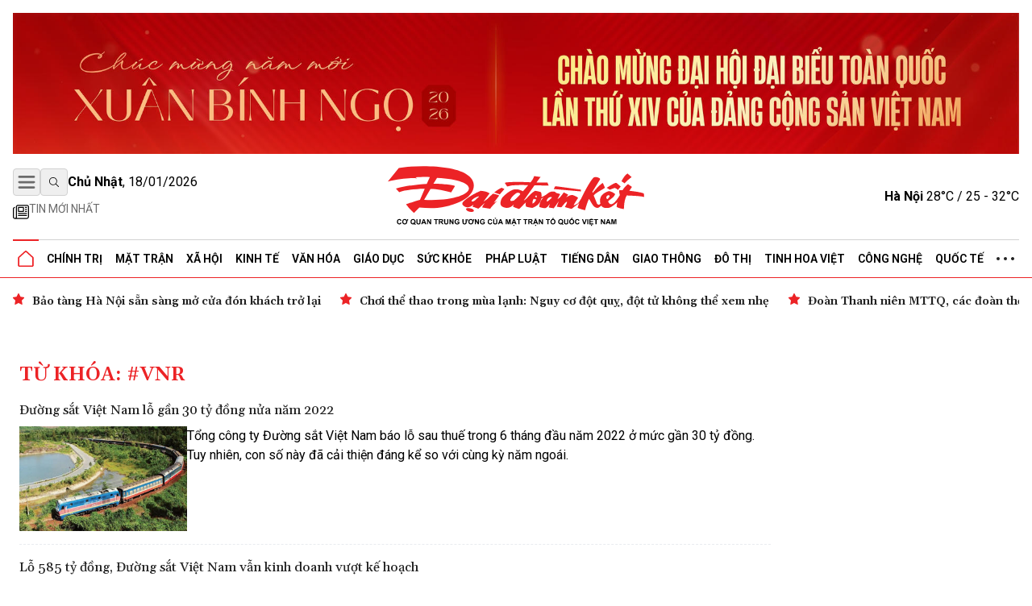

--- FILE ---
content_type: text/html; charset=utf-8
request_url: https://daidoanket.vn/tag/vnr
body_size: 11302
content:
<!DOCTYPE html>
<html lang="vi">

<head>
    <meta charset="UTF-8">
    <meta name="viewport" content="width=device-width, initial-scale=1.0, maximum-scale=1.0, user-scalable=no">
    <link rel="icon" href="https://daidoanket.vn/static/favicon.ico" />
    <title>VNR</title>
    <link rel="preconnect" href="https://fonts.googleapis.com">
    <link rel="preconnect" href="https://media.daidoanket.vn">
    <link rel="preconnect" href="https://fonts.gstatic.com" crossorigin>
    <link rel="stylesheet" href="/static/css/main.v3.6.css" type="text/css">
    <link rel="preload"
        href="https://fonts.googleapis.com/css2?family=Gelasio:ital,wght@0,400..700;1,400..700&family=Roboto:ital,wght@0,100..900;1,100..900&display=swap"
        as="style" onload="this.onload=null;this.rel='stylesheet'">
    <link rel="preload" href="/static/css/content.min.v1.0.css" as="style"
        onload="this.onload=null;this.rel='stylesheet'">
    <link rel="preload" href="/static/libs/splidejs/css/splide-core.min.css" as="style"
        onload="this.onload=null;this.rel='stylesheet'">
    <link rel="preload" href="/static/libs/fancybox/fancybox.css" as="style"
        onload="this.onload=null;this.rel='stylesheet'">
    <meta name="google-site-verification" content="p6agzFWWYKvnFE3Xc1DJDgW4Mx0LZ_wD229IdL_psW8" />
    <noscript>
        <link rel="stylesheet"
            href="https://fonts.googleapis.com/css2?family=Gelasio:ital,wght@0,400..700;1,400..700&family=Roboto:ital,wght@0,100..900;1,100..900&display=swap">

        <link rel="stylesheet" href="/static/libs/splidejs/css/splide-core.min.css" type="text/css">
        <link rel="stylesheet" href="/static/libs/fancybox/fancybox.css" type="text/css">
        <link rel="stylesheet" href="/static/css/main.css" type="text/css">
        <link rel="stylesheet" href="/static/css/content.min.v1.0.css" type="text/css">

    </noscript>
    <script>
        var CDN_URL = "https://media.daidoanket.vn";
        var UTILITIES_URL = "https://utilities.giaiphapmoipro.com";
        var AD_FREE_CATEGORIES = ['bd61a6f6-edc6-4f61-96c5-624c599918b3','2e2c81fd-768c-422c-9e66-d039a3961c6c','d6fd41bf-d683-489f-8377-954ca7254671','50013e14-4bec-4192-a9e6-5878f1f74fb6','856d9b25-6492-4573-a563-e14cf663e54e','6a7edb92-e285-4a6c-89a5-cb0334e1e5d3','810444e3-87de-4c71-a974-c02aa766a689','0a74298a-a7be-458f-bb77-72431a7efabf','790b037c-0888-4571-8684-849574ad6c61','716a97c2-ea07-417e-b4b8-f9e6ac3741c4','7fd54ac6-8de1-4cfb-bda6-918c2a499e90','99300d90-6fee-4b80-a32c-dec4d7b50656','0b192f04-5e0f-4046-a64b-e68ae3edff1e','60e34f5a-ff43-4f2c-88b6-108645de57cc'];
    </script>

    <script src="/static/scripts/ads.v2.2.js" defer></script>
    <script src="/static/scripts/htmx.min.js" defer></script>
    <script src="/static/libs/splidejs/js/splide.min.js" defer></script>
    <!-- Google tag (gtag.js) -->
    <script async src="https://www.googletagmanager.com/gtag/js?id=G-7W73LB9FP3"></script>
    <script>
        window.dataLayer = window.dataLayer || [];
        function gtag() { dataLayer.push(arguments); }
        gtag('js', new Date());
        gtag('config', 'G-7W73LB9FP3');
    </script>
    <script src="https://jsc.mgid.com/site/1059404.js" async></script>
    
<meta name="description" content="VNR" />
<meta name="keywords" content="VNR" />
<meta property="og:title" content="VNR" />
<meta property="og:description" content="VNR" />
<meta property="og:type" content="website" />
<meta property="og:site_name" content="Báo Đại Đoàn Kết" />
<meta property="og:locale" content="vi_VN" />


</head>

<body hx-ext="preload">
    <div class="container adSlot hidden md:flex" id="bd103748-8e15-4033-8208-d3f7c1c17983"></div>
    <div class="adSlot flex md:hidden" id="971f9c7f-10eb-479c-9e55-834909dc0267"></div>

    <header id="header" class="w-full top-0 left-0 z-50 bg-white relative">
        <div class="border-b border-b-primary relative">
    <div class="container mx-auto px-4">
        <div class="main_header flex items-center justify-between w-full lg:py-[18px] py-3 relative">
            <div class="left flex flex-col gap-1">
                <div class="flex justify-between gap-3 items-center relative">
                    <button id="menuToggle"
                        class="w-[34px] h-[34px] flex items-center justify-center border border-iris-200 rounded"
                        aria-label="Mở menu">
                        <img src="/static/icon/menu-bars.svg" class="w-[22px] h-[22px]" alt="menu bars">
                    </button>
                    <button
                        class="search-btn w-[34px] h-[34px] lg:flex hidden items-center justify-center border border-iris-200 rounded"
                        aria-label="Tìm kiếm" onclick="toggleSearchBox()">
                        <i class="search_icon"></i>
                    </button>
                    <div class="search_box hidden gap-3 absolute left-10 top-0 bg-white z-10 items-center"
                        id="searchBox">
                        <input type="search" placeholder="Tìm kiếm"
                            class="search_input py-1 px-4 border border-iris-400 rounded-full focus:outline-none focus:none"
                            name="txtSearch" id="txtSearch" autocomplete="off" onkeydown="handleEnterSearch(event)">
                        <span
                            class="text-sm bg-iris-300 text-white rounded-full close_search_box w-7 h-7 cursor-pointer"
                            onclick="toggleSearchBox()"></span>
                    </div>
                    <span class="align-middle lg:block hidden time_now"></span>
                </div>
                <div class="latest_news lg:flex md:hidden hidden flex-row py-2">
                    <a class="flex gap-1" href="/tin-moi.html" title="Tin mới nhất">
                        <i>
                            <img src="/static/icon/newspaper.svg" class="w-[17px] h-3 relative -bottom-[2px]" style="width: 1.25rem; height: 1.25rem; max-width: 1.25rem; max-height: 1.25rem;"
                                alt="Tin mới">
                        </i>
                        <p class="text-caption-allcap">Tin mới nhất</p>
                    </a>
                </div>
            </div>
            <div class="center absolute left-[50%] -translate-x-1/2">
                <a href="/" title="Báo Đại Đoàn Kết">
                    <img src="/static/icon/logo.svg" class="lg:w-[321px] lg:h-[79px] min-w-[200px] h-[50px] logo-print" alt="Logo Báo Đại Đoàn Kết" fetchpriority="high" />
                    <img src="/static/icon/logo-white.svg"
                        class="logo-white hidden lg:w-[321px] lg:h-[79px] min-w-[200px] h-[50px]" alt="Logo Báo Đại Đoàn Kết" >
                </a>
            </div>
            <div class="right lg:flex hidden justify-between items-center" id="weatherContainer">
                <span><strong>Hà Nội</strong> 28°C / 25 - 32°C</span>
                <i class="weather_icon"></i>
            </div>
        </div>
        <!-- Mega menu -->
        <div id="megaMenu"
            class="mega-menu hidden absolute left-0 right-0 bg-white border-b border-primary shadow-md z-[60]">
            <div class="container mx-auto lg:hidden flex flex-row py-8 px-4">
                <div
                    class="close_megaMenu flex items-center justify-center w-[34px] h-[34px] border border-[#D9D9D9] rounded">
                    <button id="closeMegaMenu" class="w-6 h-6 flex items-center justify-center"
                        onclick="closeExtendMenu()">
                        <img src="/static/icon/X.svg" alt="">
                    </button>
                </div>
                <form class="flex flex-row items-center ml-4 flex-1 h-[34px] border border-[#D9D9D9] rounded-[20px]"
                    action="#">
                    <input name="inputSearchMobile" id="inputSearchMobile" type="search" placeholder="Tìm kiếm"
                        class="outline-none mx-2 h-[30px] flex-1 px-3 py-2" autocomplete="off"
                        onkeydown="handleEnterSearch(event)">
                    <button type="submit" class="px-3 py-2" aria-label="Tìm kiếm" onclick="handleClickSearchMobile()">
                        <img src="/static/icon/magnifying-glass.svg" class="w-4 h-4" alt="">
                    </button>
                </form>
            </div>
            <div class="bg-iris-100 block lg:hidden">
                <div class="container mx-auto px-4 py-1">
                    <a class="flex gap-1" href="/tin-moi.html" title="Tin mới nhất">
                        <img src="/static/icon/newspaper.svg" class="w-[17px] h-3 relative -bottom-[2px]" style="width: 1.25rem; height: 1.25rem; max-width: 1.25rem; max-height: 1.25rem;"
                            alt="Tin mới" />
                        <span class="text-caption-allcap">Tin mới nhất</span>
                    </a>
                </div>
            </div>
            <div class="container mx-auto px-4 pt-4 pb-8">
                <div class="mega-menu-wrapper flex lg:flex-row flex-col gap-8">
                    <!-- Left Section -->
                    <div class="left flex-1">
                        <div class="left-grid grid grid-cols-2 lg:grid-cols-5 gap-8">
                            <!-- Desktop Cột 1 -->
                            
                            
                            <div class="">
                                <h3 class=" mb-4">
                                    <a href="/chuyen-muc/chinh-tri.html" title="Chính trị">Chính trị</a>
                                </h3>

                                
                                <ul class="space-y-2">
                                    
                                    <li>
                                        <a href="/chuyen-muc/lanh-dao-dang.html" title="Lãnh đạo Đảng"
                                            class="text-small hover:text-primary transition-colors">Lãnh đạo Đảng</a>
                                    </li>

                                    
                                    <li>
                                        <a href="/chuyen-muc/chu-tich-nuoc.html" title="Chủ tịch nước"
                                            class="text-small hover:text-primary transition-colors">Chủ tịch nước</a>
                                    </li>

                                    
                                    <li>
                                        <a href="/chuyen-muc/quoc-hoi.html" title="Quốc hội"
                                            class="text-small hover:text-primary transition-colors">Quốc hội</a>
                                    </li>

                                    
                                    <li>
                                        <a href="/chuyen-muc/chinh-phu.html" title="Chính phủ"
                                            class="text-small hover:text-primary transition-colors">Chính phủ</a>
                                    </li>

                                    
                                </ul>
                                

                            </div>
                            
                            <div class="">
                                <h3 class=" mb-4">
                                    <a href="/chuyen-muc/mat-tran.html" title="Mặt trận">Mặt trận</a>
                                </h3>

                                
                                <ul class="space-y-2">
                                    
                                    <li>
                                        <a href="/chuyen-muc/cac-cuoc-van-dong.html" title="Các cuộc vận động"
                                            class="text-small hover:text-primary transition-colors">Các cuộc vận động</a>
                                    </li>

                                    
                                    <li>
                                        <a href="/chuyen-muc/tieng-noi-co-so.html" title="Tiếng nói cơ sở"
                                            class="text-small hover:text-primary transition-colors">Tiếng nói cơ sở</a>
                                    </li>

                                    
                                    <li>
                                        <a href="/chuyen-muc/nguoi-mat-tran.html" title="Người Mặt trận"
                                            class="text-small hover:text-primary transition-colors">Người Mặt trận</a>
                                    </li>

                                    
                                    <li>
                                        <a href="/chuyen-muc/giam-sat-phan-bien.html" title="Giám sát - Phản biện"
                                            class="text-small hover:text-primary transition-colors">Giám sát - Phản biện</a>
                                    </li>

                                    
                                    <li>
                                        <a href="/chuyen-muc/kieu-bao.html" title="Kiều bào"
                                            class="text-small hover:text-primary transition-colors">Kiều bào</a>
                                    </li>

                                    
                                    <li>
                                        <a href="/chuyen-muc/dan-toc.html" title="Dân tộc"
                                            class="text-small hover:text-primary transition-colors">Dân tộc</a>
                                    </li>

                                    
                                    <li>
                                        <a href="/chuyen-muc/ton-giao.html" title="Tôn giáo"
                                            class="text-small hover:text-primary transition-colors">Tôn giáo</a>
                                    </li>

                                    
                                    <li>
                                        <a href="/chuyen-muc/tu-van.html" title="Tư vấn"
                                            class="text-small hover:text-primary transition-colors">Tư vấn</a>
                                    </li>

                                    
                                </ul>
                                

                            </div>
                            
                            <div class="">
                                <h3 class=" mb-4">
                                    <a href="/chuyen-muc/tieng-dan.html" title="Tiếng dân">Tiếng dân</a>
                                </h3>

                                
                                <ul class="space-y-2">
                                    
                                    <li>
                                        <a href="/chuyen-muc/dieu-tra.html" title="Điều tra"
                                            class="text-small hover:text-primary transition-colors">Điều tra</a>
                                    </li>

                                    
                                    <li>
                                        <a href="/chuyen-muc/chung-toi-len-tieng.html" title="Chúng tôi lên tiếng"
                                            class="text-small hover:text-primary transition-colors">Chúng tôi lên tiếng</a>
                                    </li>

                                    
                                </ul>
                                

                            </div>
                            
                            <div class="">
                                <h3 class=" mb-4">
                                    <a href="/chuyen-muc/xa-hoi.html" title="Xã hội">Xã hội</a>
                                </h3>

                                
                                <ul class="space-y-2">
                                    
                                    <li>
                                        <a href="/chuyen-muc/an-sinh-xa-hoi.html" title="An sinh xã hội"
                                            class="text-small hover:text-primary transition-colors">An sinh xã hội</a>
                                    </li>

                                    
                                    <li>
                                        <a href="/chuyen-muc/moi-truong.html" title="Môi trường"
                                            class="text-small hover:text-primary transition-colors">Môi trường</a>
                                    </li>

                                    
                                    <li>
                                        <a href="/chuyen-muc/chuyen-tu-te.html" title="Chuyện tử tế"
                                            class="text-small hover:text-primary transition-colors">Chuyện tử tế</a>
                                    </li>

                                    
                                </ul>
                                

                            </div>
                            
                            <div class="">
                                <h3 class=" mb-4">
                                    <a href="/chuyen-muc/kinh-te.html" title="Kinh tế">Kinh tế</a>
                                </h3>

                                
                                <ul class="space-y-2">
                                    
                                    <li>
                                        <a href="/chuyen-muc/tai-chinh.html" title="Tài chính"
                                            class="text-small hover:text-primary transition-colors">Tài chính</a>
                                    </li>

                                    
                                    <li>
                                        <a href="/chuyen-muc/thi-truong.html" title="Thị trường"
                                            class="text-small hover:text-primary transition-colors">Thị trường</a>
                                    </li>

                                    
                                </ul>
                                

                            </div>
                            
                            <div class="">
                                <h3 class=" mb-4">
                                    <a href="/chuyen-muc/phap-luat.html" title="Pháp luật">Pháp luật</a>
                                </h3>

                                
                                <ul class="space-y-2">
                                    
                                    <li>
                                        <a href="/chuyen-muc/quy-dinh-moi.html" title="Quy định mới"
                                            class="text-small hover:text-primary transition-colors">Quy định mới</a>
                                    </li>

                                    
                                </ul>
                                

                            </div>
                            
                            <div class="">
                                <h3 class=" mb-4">
                                    <a href="/chuyen-muc/giao-duc.html" title="Giáo dục">Giáo dục</a>
                                </h3>

                                

                            </div>
                            
                            <div class="">
                                <h3 class=" mb-4">
                                    <a href="/chuyen-muc/do-thi.html" title="Đô thị">Đô thị</a>
                                </h3>

                                

                            </div>
                            
                            <div class="">
                                <h3 class=" mb-4">
                                    <a href="/chuyen-muc/giao-thong.html" title="Giao thông">Giao thông</a>
                                </h3>

                                

                            </div>
                            
                            <div class="">
                                <h3 class=" mb-4">
                                    <a href="/chuyen-muc/van-hoa.html" title="Văn hóa">Văn hóa</a>
                                </h3>

                                
                                <ul class="space-y-2">
                                    
                                    <li>
                                        <a href="/chuyen-muc/giai-tri.html" title="Giải trí"
                                            class="text-small hover:text-primary transition-colors">Giải trí</a>
                                    </li>

                                    
                                    <li>
                                        <a href="/chuyen-muc/the-thao.html" title="Thể thao"
                                            class="text-small hover:text-primary transition-colors">Thể thao</a>
                                    </li>

                                    
                                    <li>
                                        <a href="/chuyen-muc/du-lich.html" title="Du lịch"
                                            class="text-small hover:text-primary transition-colors">Du lịch</a>
                                    </li>

                                    
                                </ul>
                                

                            </div>
                            
                            <div class="">
                                <h3 class=" mb-4">
                                    <a href="/chuyen-muc/suc-khoe.html" title="Sức khỏe">Sức khỏe</a>
                                </h3>

                                
                                <ul class="space-y-2">
                                    
                                    <li>
                                        <a href="/chuyen-muc/cac-benh-dich.html" title="Các bệnh dịch"
                                            class="text-small hover:text-primary transition-colors">Các bệnh dịch</a>
                                    </li>

                                    
                                </ul>
                                

                            </div>
                            
                            <div class="">
                                <h3 class=" mb-4">
                                    <a href="/chuyen-muc/bat-dong-san.html" title="Bất động sản">Bất động sản</a>
                                </h3>

                                

                            </div>
                            
                            <div class="">
                                <h3 class=" mb-4">
                                    <a href="/chuyen-muc/cong-nghe.html" title="Công nghệ">Công nghệ</a>
                                </h3>

                                
                                <ul class="space-y-2">
                                    
                                    <li>
                                        <a href="/chuyen-muc/san-pham-so.html" title="Sản phẩm số"
                                            class="text-small hover:text-primary transition-colors">Sản phẩm số</a>
                                    </li>

                                    
                                </ul>
                                

                            </div>
                            
                            <div class="">
                                <h3 class=" mb-4">
                                    <a href="/chuyen-muc/goc-nhin-dai-doan-ket.html" title="Góc nhìn Đại Đoàn Kết">Góc nhìn Đại Đoàn Kết</a>
                                </h3>

                                

                            </div>
                            
                            <div class="">
                                <h3 class=" mb-4">
                                    <a href="/chuyen-muc/quoc-te.html" title="Quốc tế">Quốc tế</a>
                                </h3>

                                

                            </div>
                            
                            <div class="">
                                <h3 class=" mb-4">
                                    <a href="/chuyen-muc/tinh-hoa-viet.html" title="Tinh hoa Việt">Tinh hoa Việt</a>
                                </h3>

                                

                            </div>
                            
                            <div class="">
                                <h3 class=" mb-4">
                                    <a href="/chuyen-muc/thong-tin-doanh-nghiep.html" title="Thông tin doanh nghiệp">Thông tin doanh nghiệp</a>
                                </h3>

                                

                            </div>
                            
                            
                        </div>
                    </div>

                    <!-- Right Section -->
                    <div class="right lg:w-[200px] w-full">
                        <div class="right-grid grid grid-cols-2 lg:grid-cols-1 gap-8">
                            <!-- Right Cột 1 -->
                            <div class="menu-column-right">
                                <h3 class="mb-4">
                                    <span class="text-primary">MULTI</span>MEDIA
                                </h3>
                                <ul class="space-y-2">
                                    <li><a href="/chuyen-muc/anh.html" title="Ảnh"
                                            class="text-small hover:text-primary transition-colors">Ảnh</a></li>
                                    <li><a href="/chuyen-muc/infographic.html" title="Infographic"
                                            class="text-small hover:text-primary transition-colors">Infographic</a></li>
                                    <li><a href="/chuyen-muc/emagazine" title="Emagazine"
                                            class="text-small hover:text-primary transition-colors">Emagazine</a></li>
                                </ul>
                            </div>

                            <!-- Right Cột 2 -->
                            <div class="menu-column">
                                <h3 class=" mb-4 text-primary">MEDIA</h3>
                                <ul class="space-y-2">
                                    <li><a href="/chuyen-muc/video.html" title="Video"
                                            class="text-small hover:text-primary transition-colors">Video</a></li>
                                    <li><a href="/chuyen-muc/podcast.html" title="Podcast"
                                            class="text-small hover:text-primary transition-colors">Podcast</a></li>
                                </ul>
                                <h3 class=" mb-4 mt-8">Liên hệ</h3>
                            </div>
                        </div>
                    </div>
                </div>
            </div>
        </div>

        <ul
            class="header_topMenu flex flex-row h-[47px] justify-between items-center m-0 p-0 border-t border-t-iris-200">
            <li class="is-active icon-item">
                <a href="/" title="Trang chủ">
                    <img src="/static/icon/Vector.svg" class="w-5 h-5" alt="Logo về trang chủ" />
                </a>
            </li>
            
             <li class="dropdown-menu-item">
                <a href="/chuyen-muc/chinh-tri.html" title="Chính trị"
                    class="dropdown-toggle">Chính trị</a>
                
                <div class="dropdown-menu">
                    
                    <a href="/chuyen-muc/lanh-dao-dang.html" title="Lãnh đạo Đảng"
                        class="dropdown-item">Lãnh đạo Đảng</a>
                    
                    <a href="/chuyen-muc/chu-tich-nuoc.html" title="Chủ tịch nước"
                        class="dropdown-item">Chủ tịch nước</a>
                    
                    <a href="/chuyen-muc/quoc-hoi.html" title="Quốc hội"
                        class="dropdown-item">Quốc hội</a>
                    
                    <a href="/chuyen-muc/chinh-phu.html" title="Chính phủ"
                        class="dropdown-item">Chính phủ</a>
                    
                </div>
                
                </li>
                
                
             <li class="dropdown-menu-item">
                <a href="/chuyen-muc/mat-tran.html" title="Mặt trận"
                    class="dropdown-toggle">Mặt trận</a>
                
                <div class="dropdown-menu">
                    
                    <a href="/chuyen-muc/cac-cuoc-van-dong.html" title="Các cuộc vận động"
                        class="dropdown-item">Các cuộc vận động</a>
                    
                    <a href="/chuyen-muc/tieng-noi-co-so.html" title="Tiếng nói cơ sở"
                        class="dropdown-item">Tiếng nói cơ sở</a>
                    
                    <a href="/chuyen-muc/nguoi-mat-tran.html" title="Người Mặt trận"
                        class="dropdown-item">Người Mặt trận</a>
                    
                    <a href="/chuyen-muc/giam-sat-phan-bien.html" title="Giám sát - Phản biện"
                        class="dropdown-item">Giám sát - Phản biện</a>
                    
                    <a href="/chuyen-muc/kieu-bao.html" title="Kiều bào"
                        class="dropdown-item">Kiều bào</a>
                    
                    <a href="/chuyen-muc/dan-toc.html" title="Dân tộc"
                        class="dropdown-item">Dân tộc</a>
                    
                    <a href="/chuyen-muc/ton-giao.html" title="Tôn giáo"
                        class="dropdown-item">Tôn giáo</a>
                    
                    <a href="/chuyen-muc/tu-van.html" title="Tư vấn"
                        class="dropdown-item">Tư vấn</a>
                    
                </div>
                
                </li>
                
                
             <li class="dropdown-menu-item">
                <a href="/chuyen-muc/xa-hoi.html" title="Xã hội"
                    class="dropdown-toggle">Xã hội</a>
                
                <div class="dropdown-menu">
                    
                    <a href="/chuyen-muc/an-sinh-xa-hoi.html" title="An sinh xã hội"
                        class="dropdown-item">An sinh xã hội</a>
                    
                    <a href="/chuyen-muc/moi-truong.html" title="Môi trường"
                        class="dropdown-item">Môi trường</a>
                    
                    <a href="/chuyen-muc/chuyen-tu-te.html" title="Chuyện tử tế"
                        class="dropdown-item">Chuyện tử tế</a>
                    
                </div>
                
                </li>
                
                
             <li class="dropdown-menu-item">
                <a href="/chuyen-muc/kinh-te.html" title="Kinh tế"
                    class="dropdown-toggle">Kinh tế</a>
                
                <div class="dropdown-menu">
                    
                    <a href="/chuyen-muc/tai-chinh.html" title="Tài chính"
                        class="dropdown-item">Tài chính</a>
                    
                    <a href="/chuyen-muc/thi-truong.html" title="Thị trường"
                        class="dropdown-item">Thị trường</a>
                    
                </div>
                
                </li>
                
                
             <li class="dropdown-menu-item">
                <a href="/chuyen-muc/van-hoa.html" title="Văn hóa"
                    class="dropdown-toggle">Văn hóa</a>
                
                <div class="dropdown-menu">
                    
                    <a href="/chuyen-muc/giai-tri.html" title="Giải trí"
                        class="dropdown-item">Giải trí</a>
                    
                    <a href="/chuyen-muc/the-thao.html" title="Thể thao"
                        class="dropdown-item">Thể thao</a>
                    
                    <a href="/chuyen-muc/du-lich.html" title="Du lịch"
                        class="dropdown-item">Du lịch</a>
                    
                </div>
                
                </li>
                
                
             <li class="dropdown-menu-item">
                <a href="/chuyen-muc/giao-duc.html" title="Giáo dục"
                    class="dropdown-toggle">Giáo dục</a>
                
                </li>
                
                
             <li class="dropdown-menu-item">
                <a href="/chuyen-muc/suc-khoe.html" title="Sức khỏe"
                    class="dropdown-toggle">Sức khỏe</a>
                
                <div class="dropdown-menu">
                    
                    <a href="/chuyen-muc/cac-benh-dich.html" title="Các bệnh dịch"
                        class="dropdown-item">Các bệnh dịch</a>
                    
                </div>
                
                </li>
                
                
             <li class="dropdown-menu-item">
                <a href="/chuyen-muc/phap-luat.html" title="Pháp luật"
                    class="dropdown-toggle">Pháp luật</a>
                
                <div class="dropdown-menu">
                    
                    <a href="/chuyen-muc/quy-dinh-moi.html" title="Quy định mới"
                        class="dropdown-item">Quy định mới</a>
                    
                </div>
                
                </li>
                
                
             <li class="dropdown-menu-item">
                <a href="/chuyen-muc/tieng-dan.html" title="Tiếng dân"
                    class="dropdown-toggle">Tiếng dân</a>
                
                <div class="dropdown-menu">
                    
                    <a href="/chuyen-muc/dieu-tra.html" title="Điều tra"
                        class="dropdown-item">Điều tra</a>
                    
                    <a href="/chuyen-muc/chung-toi-len-tieng.html" title="Chúng tôi lên tiếng"
                        class="dropdown-item">Chúng tôi lên tiếng</a>
                    
                </div>
                
                </li>
                
                
             <li class="dropdown-menu-item">
                <a href="/chuyen-muc/giao-thong.html" title="Giao thông"
                    class="dropdown-toggle">Giao thông</a>
                
                </li>
                
                
             <li class="dropdown-menu-item">
                <a href="/chuyen-muc/do-thi.html" title="Đô thị"
                    class="dropdown-toggle">Đô thị</a>
                
                </li>
                
                
             <li class="dropdown-menu-item">
                <a href="/chuyen-muc/tinh-hoa-viet.html" title="Tinh hoa Việt"
                    class="dropdown-toggle">Tinh hoa Việt</a>
                
                </li>
                
                
             <li class="dropdown-menu-item">
                <a href="/chuyen-muc/cong-nghe.html" title="Công nghệ"
                    class="dropdown-toggle">Công nghệ</a>
                
                <div class="dropdown-menu">
                    
                    <a href="/chuyen-muc/san-pham-so.html" title="Sản phẩm số"
                        class="dropdown-item">Sản phẩm số</a>
                    
                </div>
                
                </li>
                
                
             <li class="dropdown-menu-item">
                <a href="/chuyen-muc/quoc-te.html" title="Quốc tế"
                    class="dropdown-toggle">Quốc tế</a>
                
                </li>
                
                
            
                
            
                
            
                
            
                

                <li class="dropdown-menu-item">
                    <a href="javascript:void(0)" class="hidden md:block">
                        <img src="/static/icon/three-dot.svg" class="w-[22px] h-1" alt="" />
                    </a>
                    <div class="dropdown-menu !-left-40">
                        
                        
                        
                        
                        
                        
                        
                        
                        
                        
                        
                        
                        
                        
                        
                        
                        
                        
                        
                        
                        
                        
                        
                        
                        
                        
                        
                        
                        
                        
                        <a href="/chuyen-muc/multimedia.html" title="Multimedia"
                            class="dropdown-item">Multimedia</a>
                        
                        
                        
                        <a href="/chuyen-muc/goc-nhin-dai-doan-ket.html" title="Góc nhìn Đại Đoàn Kết"
                            class="dropdown-item">Góc nhìn Đại Đoàn Kết</a>
                        
                        
                        
                        <a href="/chuyen-muc/thong-tin-doanh-nghiep.html" title="Thông tin doanh nghiệp"
                            class="dropdown-item">Thông tin doanh nghiệp</a>
                        
                        
                        
                        <a href="/chuyen-muc/bat-dong-san.html" title="Bất động sản"
                            class="dropdown-item">Bất động sản</a>
                        
                        
                    </div>
                </li>
        </ul>
    </div>
</div>


<div class="date_weather flex lg:hidden  bg-iris-100">
    <div class="container mx-auto flex flex-row justify-between px-4 py-1">
        <span class="align-middle flex justify-center items-center text-[12px] md:text-sm time_now"></span>
        <div class="flex justify-between items-center text-[12px] md:text-sm">
            <span><strong>Hà Nội</strong> 28°C / 25 - 32°C</span>
            <i class="w-5 h-5 md:w-[29px] md:h-[29px]">
                <img src="/static/icon/weather-icon.svg" alt="">
            </i>
        </div>
    </div>
</div>
<script>
    function handleClickSearchMobile() {
        const input = document.getElementById('inputSearchMobile');
        const query = input.value;
        if (query.trim() !== '') {
            window.location.href = `/tim-kiem/?q=${encodeURIComponent(query)}`;
        }
    }
    /*function handle enter txtSearch*/
    function handleEnterSearch(event) {
        if (event.key === 'Enter') {
            event.preventDefault();
            const query = event.target.value;
            if (query.trim() !== '') {
                window.location.href = `/tim-kiem/?q=${encodeURIComponent(query)}`;
            }
        }
    }

    function toggleSearchBox() {
        const searchBox = document.getElementById('searchBox');
        if (searchBox.classList.contains('hidden')) {
            searchBox.classList.remove('hidden');
            searchBox.classList.add('flex');
            document.getElementById('txtSearch').focus();
        } else {
            searchBox.classList.add('hidden');
            searchBox.classList.remove('flex');
        }
    }
    document.addEventListener('DOMContentLoaded', function () {

        const now = new Date();
        const options = { weekday: 'long', year: 'numeric', month: '2-digit', day: '2-digit' };


        const timeNowElements = document.querySelectorAll('.time_now');
        timeNowElements.forEach(element => {
            element.textContent = now.toLocaleDateString('vi-VN', options);

            element.innerHTML = `<strong>${element.textContent.split(',')[0]}</strong>, ${element.textContent.split(',')[1]}`;
        });



    });
</script>
    </header>
    
<section class="focus_articles container mx-auto mt-4 splide" id="focus-articles">
    
        <div class="splide__track">
            <div class="splide__list flex gap-3">
                
                <article class="splide__slide">
                    <h3>
                        <a href="/bao-tang-ha-noi-san-sang-mo-cua-don-khach-tro-lai.html" title="Bảo tàng Hà Nội sẵn sàng mở cửa đón khách trở lại" class="loading-link text-sm"  hx-get="/partial/articles/bao-tang-ha-noi-san-sang-mo-cua-don-khach-tro-lai.html" hx-target='#main' hx-swap="innerHTML  show:top" hx-push-url="/bao-tang-ha-noi-san-sang-mo-cua-don-khach-tro-lai.html" >Bảo tàng Hà Nội sẵn sàng mở cửa đón khách trở lại</a>
                    </h3>
                </article>
                
                <article class="splide__slide">
                    <h3>
                        <a href="/choi-the-thao-trong-mua-lanh-nguy-co-dot-quy-dot-tu-khong-the-xem-nhe.html" title="Chơi thể thao trong mùa lạnh: Nguy cơ đột quỵ, đột tử không thể xem nhẹ" class="loading-link text-sm"  hx-get="/partial/articles/choi-the-thao-trong-mua-lanh-nguy-co-dot-quy-dot-tu-khong-the-xem-nhe.html" hx-target='#main' hx-swap="innerHTML  show:top" hx-push-url="/choi-the-thao-trong-mua-lanh-nguy-co-dot-quy-dot-tu-khong-the-xem-nhe.html" >Chơi thể thao trong mùa lạnh: Nguy cơ đột quỵ, đột tử không thể xem nhẹ</a>
                    </h3>
                </article>
                
                <article class="splide__slide">
                    <h3>
                        <a href="/doan-thanh-nien-mttq-cac-doan-the-trung-uong-tham-trien-lam-dang-cong-san-viet-nam-tu-dai-hoi-den-dai-hoi.html" title="Đoàn Thanh niên MTTQ, các đoàn thể Trung ương thăm Triển lãm &quot;Đảng Cộng sản Việt Nam - Từ Đại hội đến Đại hội&quot;" class="loading-link text-sm"  hx-get="/partial/articles/doan-thanh-nien-mttq-cac-doan-the-trung-uong-tham-trien-lam-dang-cong-san-viet-nam-tu-dai-hoi-den-dai-hoi.html" hx-target='#main' hx-swap="innerHTML  show:top" hx-push-url="/doan-thanh-nien-mttq-cac-doan-the-trung-uong-tham-trien-lam-dang-cong-san-viet-nam-tu-dai-hoi-den-dai-hoi.html" >Đoàn Thanh niên MTTQ, các đoàn thể Trung ương thăm Triển lãm &quot;Đảng Cộng sản Việt Nam - Từ Đại hội đến Đại hội&quot;</a>
                    </h3>
                </article>
                
                <article class="splide__slide">
                    <h3>
                        <a href="/tp-ho-chi-minh-ra-quan-lap-lai-trat-tu-via-he-xu-ly-kinh-doanh-van-tai-trai-phep.html" title="TP Hồ Chí Minh ra quân lập lại trật tự vỉa hè, xử lý kinh doanh vận tải trái phép" class="loading-link text-sm"  hx-get="/partial/articles/tp-ho-chi-minh-ra-quan-lap-lai-trat-tu-via-he-xu-ly-kinh-doanh-van-tai-trai-phep.html" hx-target='#main' hx-swap="innerHTML  show:top" hx-push-url="/tp-ho-chi-minh-ra-quan-lap-lai-trat-tu-via-he-xu-ly-kinh-doanh-van-tai-trai-phep.html" >TP Hồ Chí Minh ra quân lập lại trật tự vỉa hè, xử lý kinh doanh vận tải trái phép</a>
                    </h3>
                </article>
                
                <article class="splide__slide">
                    <h3>
                        <a href="/mien-bac-sap-ret-dam-ret-hai-khong-dung-bep-than-suoi-am-trong-phong-kin-de-tranh-thiet-hai-ve-nguoi.html" title="Miền Bắc sắp rét đậm, rét hại: Không dùng bếp than sưởi ấm trong phòng kín để tránh thiệt hại về người" class="loading-link text-sm"  hx-get="/partial/articles/mien-bac-sap-ret-dam-ret-hai-khong-dung-bep-than-suoi-am-trong-phong-kin-de-tranh-thiet-hai-ve-nguoi.html" hx-target='#main' hx-swap="innerHTML  show:top" hx-push-url="/mien-bac-sap-ret-dam-ret-hai-khong-dung-bep-than-suoi-am-trong-phong-kin-de-tranh-thiet-hai-ve-nguoi.html" >Miền Bắc sắp rét đậm, rét hại: Không dùng bếp than sưởi ấm trong phòng kín để tránh thiệt hại về người</a>
                    </h3>
                </article>
                
            </div>
        </div>
    
</section>

    
    <!-- Quảng cáo sau menu web  -->
    <div class="adSlot hidden md:flex md:place-content-center md:container"
        id="607599aa-d459-496a-8c8f-24b6b900e823"></div>
    <!-- Quảng cáo sau menu mobile     -->
    <div class="adSlot md:hidden place-content-center w-full"
    id="3d27f0a9-fd10-4972-be27-c33a3611cbcb"></div>

        

    <div id="main" class="min-h-screen flex flex-col mt-4">
        

<main class="flex-grow container mx-auto px-6 py-8">

    <div class="flex gap-8">
        <div class="flex-1"> 
            <div>
                <h1 class="text-primary text-2xl uppercase">từ khóa: #VNR</h1>
            </div>           
            <div class="grid gap-4 divide-y divide-[#e9ecef] divide-dashed" id="search-results">
                

<article class="pt-4">
    <h3 class="hidden lg:block font-medium mb-2 article__title">
        <a href="/duong-sat-viet-nam-lo-gan-30-ty-dong-nua-nam-2022-10232372.html" title="Đường sắt Việt Nam lỗ gần 30 tỷ đồng nửa năm 2022" class="loading-link font-noto"  hx-get="/partial/articles/duong-sat-viet-nam-lo-gan-30-ty-dong-nua-nam-2022-10232372.html" hx-target='#main' hx-swap="innerHTML  show:top" hx-push-url="/duong-sat-viet-nam-lo-gan-30-ty-dong-nua-nam-2022-10232372.html" >Đường sắt Việt Nam lỗ gần 30 tỷ đồng nửa năm 2022</a>
    </h3>
    <div class="flex gap-4 items-start">
        <div class="aspect-[3/2] w-1/3 lg:w-52 overflow-hidden">
            <a href="/duong-sat-viet-nam-lo-gan-30-ty-dong-nua-nam-2022-10232372.html" title="Đường sắt Việt Nam lỗ gần 30 tỷ đồng nửa năm 2022" class="loading-link"  hx-get="/partial/articles/duong-sat-viet-nam-lo-gan-30-ty-dong-nua-nam-2022-10232372.html" hx-target='#main' hx-push-url="/duong-sat-viet-nam-lo-gan-30-ty-dong-nua-nam-2022-10232372.html" hx-swap="innerHTML  show:top" >
                <picture>
                    <source srcset="https://media.daidoanket.vn/w320/uploaded/images/2025/09/08/0c38ad13-77c9-4f9e-b638-71fd93d32c7a.jpg.avif" type="image/avif">
                    <img src="https://media.daidoanket.vn/w320/uploaded/images/2025/09/08/0c38ad13-77c9-4f9e-b638-71fd93d32c7a.jpg" alt="Đường sắt Việt Nam lỗ gần 30 tỷ đồng nửa năm 2022" title="Đường sắt Việt Nam lỗ gần 30 tỷ đồng nửa năm 2022" loading="lazy"  class="w-full hover:opacity-90 transition-opacity
            object-cover object-top"   width="320"   height="201"  />
                </picture>
            </a>
        </div>
        <div class="flex-1">
            <div class="description hidden lg:block mb-2">
                Tổng công ty Đường sắt Việt Nam báo lỗ sau thuế trong 6 tháng đầu năm 2022 ở mức gần 30 tỷ đồng. Tuy nhiên, con số này đã cải thiện đáng kể so với cùng kỳ năm ngoái.
            </div>
            <h3 class="lg:hidden font-medium mb-2">
                <a href="/duong-sat-viet-nam-lo-gan-30-ty-dong-nua-nam-2022-10232372.html" title="Đường sắt Việt Nam lỗ gần 30 tỷ đồng nửa năm 2022" class="loading-link font-noto"  hx-get="/partial/articles/duong-sat-viet-nam-lo-gan-30-ty-dong-nua-nam-2022-10232372.html" hx-target='#main' hx-swap="innerHTML  show:top" hx-push-url="/duong-sat-viet-nam-lo-gan-30-ty-dong-nua-nam-2022-10232372.html" >Đường sắt Việt Nam lỗ gần 30 tỷ đồng nửa năm 2022</a>
            </h3>
        </div>
    </div>
</article>

<article class="pt-4">
    <h3 class="hidden lg:block font-medium mb-2 article__title">
        <a href="/lo-585-ty-dong-duong-sat-viet-nam-van-kinh-doanh-vuot-ke-hoach-10225996.html" title="Lỗ 585 tỷ đồng, Đường sắt Việt Nam vẫn kinh doanh vượt kế hoạch" class="loading-link font-noto"  hx-get="/partial/articles/lo-585-ty-dong-duong-sat-viet-nam-van-kinh-doanh-vuot-ke-hoach-10225996.html" hx-target='#main' hx-swap="innerHTML  show:top" hx-push-url="/lo-585-ty-dong-duong-sat-viet-nam-van-kinh-doanh-vuot-ke-hoach-10225996.html" >Lỗ 585 tỷ đồng, Đường sắt Việt Nam vẫn kinh doanh vượt kế hoạch</a>
    </h3>
    <div class="flex gap-4 items-start">
        <div class="aspect-[3/2] w-1/3 lg:w-52 overflow-hidden">
            <a href="/lo-585-ty-dong-duong-sat-viet-nam-van-kinh-doanh-vuot-ke-hoach-10225996.html" title="Lỗ 585 tỷ đồng, Đường sắt Việt Nam vẫn kinh doanh vượt kế hoạch" class="loading-link"  hx-get="/partial/articles/lo-585-ty-dong-duong-sat-viet-nam-van-kinh-doanh-vuot-ke-hoach-10225996.html" hx-target='#main' hx-push-url="/lo-585-ty-dong-duong-sat-viet-nam-van-kinh-doanh-vuot-ke-hoach-10225996.html" hx-swap="innerHTML  show:top" >
                <picture>
                    <source srcset="https://media.daidoanket.vn/w320/uploaded/images/2025/09/08/34bb3679-7c99-4005-bf03-867cb6e33bc8.jpg.avif" type="image/avif">
                    <img src="https://media.daidoanket.vn/w320/uploaded/images/2025/09/08/34bb3679-7c99-4005-bf03-867cb6e33bc8.jpg" alt="Lỗ 585 tỷ đồng, Đường sắt Việt Nam vẫn kinh doanh vượt kế hoạch" title="Lỗ 585 tỷ đồng, Đường sắt Việt Nam vẫn kinh doanh vượt kế hoạch" loading="lazy"  class="w-full hover:opacity-90 transition-opacity
            object-cover object-top"   width="320"   height="197"  />
                </picture>
            </a>
        </div>
        <div class="flex-1">
            <div class="description hidden lg:block mb-2">
                Mặc dù thua lỗ 585 tỷ đồng trong năm 2021 nhưng kết quả này của Tổng công ty Đường sắt Việt Nam vẫn tích cực hơn kế hoạch lỗ 700 tỷ đồng được giao.
            </div>
            <h3 class="lg:hidden font-medium mb-2">
                <a href="/lo-585-ty-dong-duong-sat-viet-nam-van-kinh-doanh-vuot-ke-hoach-10225996.html" title="Lỗ 585 tỷ đồng, Đường sắt Việt Nam vẫn kinh doanh vượt kế hoạch" class="loading-link font-noto"  hx-get="/partial/articles/lo-585-ty-dong-duong-sat-viet-nam-van-kinh-doanh-vuot-ke-hoach-10225996.html" hx-target='#main' hx-swap="innerHTML  show:top" hx-push-url="/lo-585-ty-dong-duong-sat-viet-nam-van-kinh-doanh-vuot-ke-hoach-10225996.html" >Lỗ 585 tỷ đồng, Đường sắt Việt Nam vẫn kinh doanh vượt kế hoạch</a>
            </h3>
        </div>
    </div>
</article>

<article class="pt-4">
    <h3 class="hidden lg:block font-medium mb-2 article__title">
        <a href="/tu-choi-do-mien-phi-10208902.html" title="Từ chối đồ miễn phí" class="loading-link font-noto"  hx-get="/partial/articles/tu-choi-do-mien-phi-10208902.html" hx-target='#main' hx-swap="innerHTML  show:top" hx-push-url="/tu-choi-do-mien-phi-10208902.html" >Từ chối đồ miễn phí</a>
    </h3>
    <div class="flex gap-4 items-start">
        <div class="aspect-[3/2] w-1/3 lg:w-52 overflow-hidden">
            <a href="/tu-choi-do-mien-phi-10208902.html" title="Từ chối đồ miễn phí" class="loading-link"  hx-get="/partial/articles/tu-choi-do-mien-phi-10208902.html" hx-target='#main' hx-push-url="/tu-choi-do-mien-phi-10208902.html" hx-swap="innerHTML  show:top" >
                <picture>
                    <source srcset="https://media.daidoanket.vn/w320/uploaded/images/2025/09/09/864f5490-c9bd-4763-8d73-b064a2b4ce7b.jpg.avif" type="image/avif">
                    <img src="https://media.daidoanket.vn/w320/uploaded/images/2025/09/09/864f5490-c9bd-4763-8d73-b064a2b4ce7b.jpg" alt="Từ chối đồ miễn phí" title="Từ chối đồ miễn phí" loading="lazy"  class="w-full hover:opacity-90 transition-opacity
            object-cover object-top"   width="320"   height="200"  />
                </picture>
            </a>
        </div>
        <div class="flex-1">
            <div class="description hidden lg:block mb-2">
                Cuối cùng Bộ GTVT đã đưa ra cái lắc đầu với Tổng Công ty Đường sắt Việt Nam (VNR) về việc nhập khẩu 37 toa tàu có tuổi thọ 40 năm của Nhật Bản. Lý do: Luật Đường sắt và nghị định hướng dẫn không cho phép làm điều đó, dù VNR đã cố giải thích rằng số toa tàu trên có “hơi già” nhưng vẫn “chạy tốt”, lại miễn phí.
            </div>
            <h3 class="lg:hidden font-medium mb-2">
                <a href="/tu-choi-do-mien-phi-10208902.html" title="Từ chối đồ miễn phí" class="loading-link font-noto"  hx-get="/partial/articles/tu-choi-do-mien-phi-10208902.html" hx-target='#main' hx-swap="innerHTML  show:top" hx-push-url="/tu-choi-do-mien-phi-10208902.html" >Từ chối đồ miễn phí</a>
            </h3>
        </div>
    </div>
</article>

<article class="pt-4">
    <h3 class="hidden lg:block font-medium mb-2 article__title">
        <a href="/xin-nhap-37-toa-tau-cu-cua-nhat-ban-tong-cong-ty-duong-sat-viet-nam-noi-gi-10207048.html" title="Xin nhập 37 toa tàu cũ của Nhật Bản, Tổng Công ty Đường sắt Việt Nam nói gì?" class="loading-link font-noto"  hx-get="/partial/articles/xin-nhap-37-toa-tau-cu-cua-nhat-ban-tong-cong-ty-duong-sat-viet-nam-noi-gi-10207048.html" hx-target='#main' hx-swap="innerHTML  show:top" hx-push-url="/xin-nhap-37-toa-tau-cu-cua-nhat-ban-tong-cong-ty-duong-sat-viet-nam-noi-gi-10207048.html" >Xin nhập 37 toa tàu cũ của Nhật Bản, Tổng Công ty Đường sắt Việt Nam nói gì?</a>
    </h3>
    <div class="flex gap-4 items-start">
        <div class="aspect-[3/2] w-1/3 lg:w-52 overflow-hidden">
            <a href="/xin-nhap-37-toa-tau-cu-cua-nhat-ban-tong-cong-ty-duong-sat-viet-nam-noi-gi-10207048.html" title="Xin nhập 37 toa tàu cũ của Nhật Bản, Tổng Công ty Đường sắt Việt Nam nói gì?" class="loading-link"  hx-get="/partial/articles/xin-nhap-37-toa-tau-cu-cua-nhat-ban-tong-cong-ty-duong-sat-viet-nam-noi-gi-10207048.html" hx-target='#main' hx-push-url="/xin-nhap-37-toa-tau-cu-cua-nhat-ban-tong-cong-ty-duong-sat-viet-nam-noi-gi-10207048.html" hx-swap="innerHTML  show:top" >
                <picture>
                    <source srcset="https://media.daidoanket.vn/w320/uploaded/images/2025/09/09/00d9e937-88a3-4085-9b54-cf4e1068e93d.png.avif" type="image/avif">
                    <img src="https://media.daidoanket.vn/w320/uploaded/images/2025/09/09/00d9e937-88a3-4085-9b54-cf4e1068e93d.png" alt="Xin nhập 37 toa tàu cũ của Nhật Bản, Tổng Công ty Đường sắt Việt Nam nói gì?" title="Xin nhập 37 toa tàu cũ của Nhật Bản, Tổng Công ty Đường sắt Việt Nam nói gì?" loading="lazy"  class="w-full hover:opacity-90 transition-opacity
            object-cover object-top"   width="320"   height="179"  />
                </picture>
            </a>
        </div>
        <div class="flex-1">
            <div class="description hidden lg:block mb-2">
                Phía Tổng công ty Đường sắt Việt Nam cho rằng, việc nhập 37 toa xe cũ được Nhật Bản chuyển giao miễn phí sẽ giúp tiết kiệm được hơn nghìn tỷ đồng so với nhập toa tàu mới.
            </div>
            <h3 class="lg:hidden font-medium mb-2">
                <a href="/xin-nhap-37-toa-tau-cu-cua-nhat-ban-tong-cong-ty-duong-sat-viet-nam-noi-gi-10207048.html" title="Xin nhập 37 toa tàu cũ của Nhật Bản, Tổng Công ty Đường sắt Việt Nam nói gì?" class="loading-link font-noto"  hx-get="/partial/articles/xin-nhap-37-toa-tau-cu-cua-nhat-ban-tong-cong-ty-duong-sat-viet-nam-noi-gi-10207048.html" hx-target='#main' hx-swap="innerHTML  show:top" hx-push-url="/xin-nhap-37-toa-tau-cu-cua-nhat-ban-tong-cong-ty-duong-sat-viet-nam-noi-gi-10207048.html" >Xin nhập 37 toa tàu cũ của Nhật Bản, Tổng Công ty Đường sắt Việt Nam nói gì?</a>
            </h3>
        </div>
    </div>
</article>

<article class="pt-4">
    <h3 class="hidden lg:block font-medium mb-2 article__title">
        <a href="/doanh-thu-van-tai-duong-sat-thap-ky-luc-10203275.html" title="Doanh thu vận tải đường sắt thấp kỷ lục" class="loading-link font-noto"  hx-get="/partial/articles/doanh-thu-van-tai-duong-sat-thap-ky-luc-10203275.html" hx-target='#main' hx-swap="innerHTML  show:top" hx-push-url="/doanh-thu-van-tai-duong-sat-thap-ky-luc-10203275.html" >Doanh thu vận tải đường sắt thấp kỷ lục</a>
    </h3>
    <div class="flex gap-4 items-start">
        <div class="aspect-[3/2] w-1/3 lg:w-52 overflow-hidden">
            <a href="/doanh-thu-van-tai-duong-sat-thap-ky-luc-10203275.html" title="Doanh thu vận tải đường sắt thấp kỷ lục" class="loading-link"  hx-get="/partial/articles/doanh-thu-van-tai-duong-sat-thap-ky-luc-10203275.html" hx-target='#main' hx-push-url="/doanh-thu-van-tai-duong-sat-thap-ky-luc-10203275.html" hx-swap="innerHTML  show:top" >
                <picture>
                    <source srcset="https://media.daidoanket.vn/w320/uploaded/images/2025/09/09/1fc29cc7-fc91-401e-a4aa-0c4c5db4dc64.jpg.avif" type="image/avif">
                    <img src="https://media.daidoanket.vn/w320/uploaded/images/2025/09/09/1fc29cc7-fc91-401e-a4aa-0c4c5db4dc64.jpg" alt="Doanh thu vận tải đường sắt thấp kỷ lục" title="Doanh thu vận tải đường sắt thấp kỷ lục" loading="lazy"  class="w-full hover:opacity-90 transition-opacity
            object-cover object-top"   width="320"   height="240"  />
                </picture>
            </a>
        </div>
        <div class="flex-1">
            <div class="description hidden lg:block mb-2">
                Tổng công ty Đường sắt Việt Nam (VNR) cho biết, doanh thu vận tải trong tháng 8/2021 của VNR thấp kỷ lục do ảnh hưởng của đại dịch Covid-19. 
            </div>
            <h3 class="lg:hidden font-medium mb-2">
                <a href="/doanh-thu-van-tai-duong-sat-thap-ky-luc-10203275.html" title="Doanh thu vận tải đường sắt thấp kỷ lục" class="loading-link font-noto"  hx-get="/partial/articles/doanh-thu-van-tai-duong-sat-thap-ky-luc-10203275.html" hx-target='#main' hx-swap="innerHTML  show:top" hx-push-url="/doanh-thu-van-tai-duong-sat-thap-ky-luc-10203275.html" >Doanh thu vận tải đường sắt thấp kỷ lục</a>
            </h3>
        </div>
    </div>
</article>

<article class="pt-4">
    <h3 class="hidden lg:block font-medium mb-2 article__title">
        <a href="/uu-tien-rot-von-lam-truoc-2-doan-duong-sat-toc-do-cao-bac-nam-10191544.html" title="Ưu tiên &#x27;rót vốn&#x27; làm trước 2 đoạn đường sắt tốc độ cao Bắc-Nam" class="loading-link font-noto"  hx-get="/partial/articles/uu-tien-rot-von-lam-truoc-2-doan-duong-sat-toc-do-cao-bac-nam-10191544.html" hx-target='#main' hx-swap="innerHTML  show:top" hx-push-url="/uu-tien-rot-von-lam-truoc-2-doan-duong-sat-toc-do-cao-bac-nam-10191544.html" >Ưu tiên &#x27;rót vốn&#x27; làm trước 2 đoạn đường sắt tốc độ cao Bắc-Nam</a>
    </h3>
    <div class="flex gap-4 items-start">
        <div class="aspect-[3/2] w-1/3 lg:w-52 overflow-hidden">
            <a href="/uu-tien-rot-von-lam-truoc-2-doan-duong-sat-toc-do-cao-bac-nam-10191544.html" title="Ưu tiên &#x27;rót vốn&#x27; làm trước 2 đoạn đường sắt tốc độ cao Bắc-Nam" class="loading-link"  hx-get="/partial/articles/uu-tien-rot-von-lam-truoc-2-doan-duong-sat-toc-do-cao-bac-nam-10191544.html" hx-target='#main' hx-push-url="/uu-tien-rot-von-lam-truoc-2-doan-duong-sat-toc-do-cao-bac-nam-10191544.html" hx-swap="innerHTML  show:top" >
                <picture>
                    <source srcset="https://media.daidoanket.vn/w320/uploaded/images/2025/09/09/c75fc032-2f3c-403f-b6ad-ca7d39538697.jpg.avif" type="image/avif">
                    <img src="https://media.daidoanket.vn/w320/uploaded/images/2025/09/09/c75fc032-2f3c-403f-b6ad-ca7d39538697.jpg" alt="Ưu tiên &#x27;rót vốn&#x27; làm trước 2 đoạn đường sắt tốc độ cao Bắc-Nam" title="Ưu tiên &#x27;rót vốn&#x27; làm trước 2 đoạn đường sắt tốc độ cao Bắc-Nam" loading="lazy"  class="w-full hover:opacity-90 transition-opacity
            object-cover object-top"   width="320"   height="240"  />
                </picture>
            </a>
        </div>
        <div class="flex-1">
            <div class="description hidden lg:block mb-2">
                Ngoài việc nâng cấp cải tạo các tuyến đường sắt hiện hữu, quy hoạch đường sắt giai đoạn 2021-2030 sẽ xây dựng hàng loạt tuyến mới kết nối nhằm thúc đẩy phát triển kinh tế vùng, miền.
            </div>
            <h3 class="lg:hidden font-medium mb-2">
                <a href="/uu-tien-rot-von-lam-truoc-2-doan-duong-sat-toc-do-cao-bac-nam-10191544.html" title="Ưu tiên &#x27;rót vốn&#x27; làm trước 2 đoạn đường sắt tốc độ cao Bắc-Nam" class="loading-link font-noto"  hx-get="/partial/articles/uu-tien-rot-von-lam-truoc-2-doan-duong-sat-toc-do-cao-bac-nam-10191544.html" hx-target='#main' hx-swap="innerHTML  show:top" hx-push-url="/uu-tien-rot-von-lam-truoc-2-doan-duong-sat-toc-do-cao-bac-nam-10191544.html" >Ưu tiên &#x27;rót vốn&#x27; làm trước 2 đoạn đường sắt tốc độ cao Bắc-Nam</a>
            </h3>
        </div>
    </div>
</article>

<article class="pt-4">
    <h3 class="hidden lg:block font-medium mb-2 article__title">
        <a href="/ga-hai-duong-mo-cua-don-khach-tro-lai-sau-khi-het-han-cach-ly-xa-hoi-10164533.html" title="Ga Hải Dương mở cửa đón khách trở lại sau khi hết hạn cách ly xã hội" class="loading-link font-noto"  hx-get="/partial/articles/ga-hai-duong-mo-cua-don-khach-tro-lai-sau-khi-het-han-cach-ly-xa-hoi-10164533.html" hx-target='#main' hx-swap="innerHTML  show:top" hx-push-url="/ga-hai-duong-mo-cua-don-khach-tro-lai-sau-khi-het-han-cach-ly-xa-hoi-10164533.html" >Ga Hải Dương mở cửa đón khách trở lại sau khi hết hạn cách ly xã hội</a>
    </h3>
    <div class="flex gap-4 items-start">
        <div class="aspect-[3/2] w-1/3 lg:w-52 overflow-hidden">
            <a href="/ga-hai-duong-mo-cua-don-khach-tro-lai-sau-khi-het-han-cach-ly-xa-hoi-10164533.html" title="Ga Hải Dương mở cửa đón khách trở lại sau khi hết hạn cách ly xã hội" class="loading-link"  hx-get="/partial/articles/ga-hai-duong-mo-cua-don-khach-tro-lai-sau-khi-het-han-cach-ly-xa-hoi-10164533.html" hx-target='#main' hx-push-url="/ga-hai-duong-mo-cua-don-khach-tro-lai-sau-khi-het-han-cach-ly-xa-hoi-10164533.html" hx-swap="innerHTML  show:top" >
                <picture>
                    <source srcset="https://media.daidoanket.vn/w320/uploaded/images/2025/09/09/eb7185ad-49bd-467f-b842-ab0e85a1e113.jpg.avif" type="image/avif">
                    <img src="https://media.daidoanket.vn/w320/uploaded/images/2025/09/09/eb7185ad-49bd-467f-b842-ab0e85a1e113.jpg" alt="Ga Hải Dương mở cửa đón khách trở lại sau khi hết hạn cách ly xã hội" title="Ga Hải Dương mở cửa đón khách trở lại sau khi hết hạn cách ly xã hội" loading="lazy"  class="w-full hover:opacity-90 transition-opacity
            object-cover object-top"   width="320"   height="240"  />
                </picture>
            </a>
        </div>
        <div class="flex-1">
            <div class="description hidden lg:block mb-2">
                Ngành đường sắt đã chính thức mở cửa ga Hải Dương để đón khách trở lại sau khi địa phương này dỡ bỏ cách ly xã hội khi dịch Covid-19 đã được kiểm soát.
            </div>
            <h3 class="lg:hidden font-medium mb-2">
                <a href="/ga-hai-duong-mo-cua-don-khach-tro-lai-sau-khi-het-han-cach-ly-xa-hoi-10164533.html" title="Ga Hải Dương mở cửa đón khách trở lại sau khi hết hạn cách ly xã hội" class="loading-link font-noto"  hx-get="/partial/articles/ga-hai-duong-mo-cua-don-khach-tro-lai-sau-khi-het-han-cach-ly-xa-hoi-10164533.html" hx-target='#main' hx-swap="innerHTML  show:top" hx-push-url="/ga-hai-duong-mo-cua-don-khach-tro-lai-sau-khi-het-han-cach-ly-xa-hoi-10164533.html" >Ga Hải Dương mở cửa đón khách trở lại sau khi hết hạn cách ly xã hội</a>
            </h3>
        </div>
    </div>
</article>

<article class="pt-4">
    <h3 class="hidden lg:block font-medium mb-2 article__title">
        <a href="/vietinbank-va-vnr-ky-ket-bien-ban-ghi-nho-10016634.html" title="VietinBank và VNR ký kết Biên bản ghi nhớ" class="loading-link font-noto"  hx-get="/partial/articles/vietinbank-va-vnr-ky-ket-bien-ban-ghi-nho-10016634.html" hx-target='#main' hx-swap="innerHTML  show:top" hx-push-url="/vietinbank-va-vnr-ky-ket-bien-ban-ghi-nho-10016634.html" >VietinBank và VNR ký kết Biên bản ghi nhớ</a>
    </h3>
    <div class="flex gap-4 items-start">
        <div class="aspect-[3/2] w-1/3 lg:w-52 overflow-hidden">
            <a href="/vietinbank-va-vnr-ky-ket-bien-ban-ghi-nho-10016634.html" title="VietinBank và VNR ký kết Biên bản ghi nhớ" class="loading-link"  hx-get="/partial/articles/vietinbank-va-vnr-ky-ket-bien-ban-ghi-nho-10016634.html" hx-target='#main' hx-push-url="/vietinbank-va-vnr-ky-ket-bien-ban-ghi-nho-10016634.html" hx-swap="innerHTML  show:top" >
                <picture>
                    <source srcset="https://media.daidoanket.vn/w320/uploaded/images/2025/09/09/7f91ba18-8d74-4a63-9dc2-a57e65cd8c4f.jpg.avif" type="image/avif">
                    <img src="https://media.daidoanket.vn/w320/uploaded/images/2025/09/09/7f91ba18-8d74-4a63-9dc2-a57e65cd8c4f.jpg" alt="VietinBank và VNR ký kết Biên bản ghi nhớ" title="VietinBank và VNR ký kết Biên bản ghi nhớ" loading="lazy"  class="w-full hover:opacity-90 transition-opacity
            object-cover object-top"   width="320"   height="177"  />
                </picture>
            </a>
        </div>
        <div class="flex-1">
            <div class="description hidden lg:block mb-2">
                Ngày 9/6 tại Hà Nội diễn ra Lễ ký kết Biên bản ghi nhớ giữa Ngân Hàng TMCP Công Thương Việt Nam (VietinBank) và Tổng Công ty Đường sắt Việt Nam (VNR) giai đoạn 2015 - 2020.
            </div>
            <h3 class="lg:hidden font-medium mb-2">
                <a href="/vietinbank-va-vnr-ky-ket-bien-ban-ghi-nho-10016634.html" title="VietinBank và VNR ký kết Biên bản ghi nhớ" class="loading-link font-noto"  hx-get="/partial/articles/vietinbank-va-vnr-ky-ket-bien-ban-ghi-nho-10016634.html" hx-target='#main' hx-swap="innerHTML  show:top" hx-push-url="/vietinbank-va-vnr-ky-ket-bien-ban-ghi-nho-10016634.html" >VietinBank và VNR ký kết Biên bản ghi nhớ</a>
            </h3>
        </div>
    </div>
</article>





            </div>
        </div>
        <div class="hidden lg:flex lg:flex-col lg:gap-4 w-[300px]">
            <div hx-get="/partial/topics/63ce4977-946a-42e4-8e62-5d1441c608e8/right" hx-trigger="intersect once"
                    hx-swap="outerHTML">
                </div>
                <div hx-get="/partial/topics/d05708bc-aec9-42fb-89da-22871048febb/right" hx-trigger="intersect once"
                    hx-swap="outerHTML">
                </div>
            <div hx-get="/partial/paper/featured" hx-trigger="intersect once" hx-swap="outerHTML">
            </div>
            <div hx-get="/partial/categories/thong-tin-doanh-nghiep/format-three" hx-trigger="intersect once"
                hx-swap="outerHTML">
            </div>
            <div hx-get="/partial/categories/thong-tin-quang-cao/format-three" hx-trigger="intersect once"
                hx-swap="outerHTML">
            </div>
        </div>
    </div>
</main>


    </div>
    

    <footer class="container mx-auto">
  <div class="grid grid-cols-1 md:grid-cols-3 items-center gap-2 border-b border-iris-200 py-8">
    <div>
      <a href="/" title="Trang chủ" class="logo-with-theme w-[260px] h-[64px] flex">
      </a>
      <p class="pr-1 mt-8 md:mt-2">Tổng Biên tập:
        <strong class="uppercase">trương thành trung</strong>
      </p>      
      <p>Giấy phép hoạt động báo điện tử:</p>
      <p>Số 586/GP-BTTTT, cấp ngày 13/12/2022</p>
    </div>
    <div class="col-span-2">
      <p>© Bản quyền thuộc Báo Đại Đoàn Kết. </p>
      <p>Không sao chép dưới mọi hình thức khi chưa có sự đồng ý bằng văn bản của Báo Đại Đoàn Kết.</p>
    </div>
  </div>

  <div class="flex flex-col md:flex-row gap-6 mt-8 md:divide-x md:divide-iris-200 pb-20 md:pb-8 justify-between">
    <div class="flex flex-col gap-3">
      <p><strong class="uppercase">Tòa soạn</strong></p>
      <div class="flex gap-2"> <span class="icon_location bg-iris-500 w-6 h-8 mt-1"></span>

        <div>
          59 Tràng Thi, Phường Cửa Nam, TP. Hà Nội<br />66 Bà Triệu, Phường Cửa Nam, TP. Hà Nội
        </div>
      </div>
      <div class="flex gap-2">
        <span class="icon_phone bg-iris-500 w-5 h-5"></span>
        <a href="tel:0862010866" title="Điện thoại 0862010866">Hotline: 0862010866</a>
      </div>
      <div class="flex gap-2"> <span class="icon_fax bg-iris-500 w-5 h-5"></span>Fax: (024) 38228547</div>
    </div>
    <div class="flex flex-col gap-3 md:pl-6 lg:pl-8">
      <p><strong class="uppercase">Mua báo in - Quảng cáo</strong></p>
      <div class="flex gap-2">
        <span class="icon_phone bg-iris-500 w-5 h-5"></span>
        <a href="tel:024 39431943 " title="Điện thoại 024 39431943 ">Điện thoại: 024 39431943 </a>
      </div>      
    </div>    
    <div class="flex flex-col gap-3  md:pl-6 lg:pl-8">
      <p><strong class="uppercase">Theo dõi <span class="text-primary">Báo Đại Đoàn Kết</span> </strong></p>
      <ul class="flex gap-4">
        <li>
          <a href="https://www.facebook.com/baodaidoanket" target="_blank" class="flex" title="Theo dõi chúng tôi trên facebook">
            <span class="bg-[#1877f2] icon_facebook h-6 w-6"></span>
          </a>
        </li>
        <li>
          <a href="https://www.youtube.com/@baodaidoanket" target="_blank" class="flex" title="Theo dõi chúng tôi trên youtube">
            <span class="bg-red-600 icon_youtube h-6 w-8" style="width: 2rem; height: 1.5rem; max-width: 2rem; max-height: 1.5rem;"></span>
          </a>
        </li>
        <li>
          <a href="https://www.tiktok.com/@baodaidoanket" target="_blank" class="flex rounded-full " title="Theo dõi chúng tôi trên tiktok">
            <span class="bg-black icon_tiktok h-6 w-5"></span>
          </a>
        </li>
        <li>
          <a href="javascript:void(0)" target="_blank" class="flex" title="Theo dõi chúng tôi trên zalo">
            <img src="/static/icons/zalo.svg" alt="Zalo" class="h-6 w-6">
          </a>
        </li>
        <li>
          <a href="https://news.google.com/publications/CAAqBwgKMKupnwww8M-vBA?hl=vi&gl=VN&ceid=VN%3Avi" target="_blank" class="flex" title="Theo dõi chúng tôi trên google news">
            <img src="/static/icons/google-news.png" alt="Google news" class="h-6 w-6">
          </a>
        </li>
        <li>
          <a href="/rss.html" target="_blank" class="flex" title="RSS">
            <img src="/static/icons/rss.png" alt="RSS" class="h-6 w-6">
          </a>
        </li>
      </ul>
      <div class="my-4 flex gap-2 items-center">
        <span>
          Thiết kế và phát triển bởi
        </span>
        <a href="https://giaiphapmoipro.vn" target="_blank"  title="Giải pháp mới - Tòa soạn số - Tòa soạn hội tụ">
          <img src="/static/images/gpm-logo.png" alt="Giải pháp mới - Tòa soạn số - Tòa soạn hội tụ" class="h-6">
        </a>
      </div>
    </div>
  </div>

</footer>
    <div class="toast-container" id="toastContainer"></div>

    <script src="/static/scripts/main.v1.7.js" defer></script>
    <script src="/static/scripts/resize-iframes.js" defer></script>

    <script src="/static/scripts/pageview-tracking-v1.1.js" defer></script>
    <script src="/static/libs/fancybox/fancybox.umd.js" defer></script>
    <script>
        window.addEventListener('load', () => {
            Fancybox.bind("[data-fancybox]", {
                on: {
                    close: () => {
                        const dialog = document.querySelector('.fancybox__dialog');
                        if (dialog) {
                            dialog.remove();
                        }
                    },
                },
            });
        });
    </script>
    <button aria-label="Lên đầu trang" class="scroll-to-top hidden" id="backToTop">
    <svg xmlns="http://www.w3.org/2000/svg" width="24" height="24" viewBox="0 0 24 24" fill="none" stroke="currentColor"
        stroke-width="2" stroke-linecap="round" stroke-linejoin="round">
        <path d="M12 19V5M5 12l7-7 7 7" />
    </svg>
</button>
    
    
<!-- PC_Baloon web -->
<div class="adSlot hidden md:block" id="89c96273-0926-48d5-80b6-7f2a62f5a13b"></div>
<!-- PC_Baloon mobile -->
<div class="adSlot block md:hidden" id="ab8c18b8-65c0-41cf-826c-46ee82061169"></div>
<!-- MB_Spin mobile -->
<div class="adSlot block md:hidden" id="37c511b8-ce8b-4978-a4f5-8384a5c673f0"></div>
<!-- MB_PTO mobile -->
<div class="adSlot block md:hidden" id="41d2d922-ab16-4177-9c1e-ede52b629f0b"></div>
</body>

</html>

--- FILE ---
content_type: text/css
request_url: https://daidoanket.vn/static/css/main.v3.6.css
body_size: 21058
content:
.float-banner-left{left:calc(50% - 760px);position:fixed}.float-banner-right{position:fixed;right:calc(50% - 760px)}.ad-container{margin-top:1rem}.toast-container{max-width:400px;position:fixed;right:20px;top:20px;width:100%;z-index:10000}.toast{background:#fff;border-left:5px solid;border-radius:12px;box-shadow:0 10px 30px rgba(0,0,0,.2);margin-bottom:10px;opacity:0;overflow:hidden;position:relative;transform:translateX(100%);transition:all .3s cubic-bezier(.68,-.55,.265,1.55)}.toast.show{opacity:1;transform:translateX(0)}.toast.hide{opacity:0;transform:translateX(100%)}.toast.error{border-left-color:#e74c3c}.toast.success{border-left-color:#27ae60}.toast.warning{border-left-color:#f39c12}.toast.info{border-left-color:#3498db}.toast-content{align-items:flex-start;display:flex;gap:12px;padding:16px 20px}.toast-icon{align-items:center;border-radius:50%;color:#fff;display:flex;flex-shrink:0;font-size:14px;font-weight:700;height:24px;justify-content:center;margin-top:2px;width:24px}.toast.error .toast-icon{background:#e74c3c}.toast.success .toast-icon{background:#27ae60}.toast.warning .toast-icon{background:#f39c12}.toast.info .toast-icon{background:#3498db}.toast-message{flex:1}.toast-title{color:#2c3e50;font-size:16px;font-weight:600;margin-bottom:4px}.toast-text{color:#7f8c8d;font-size:14px;line-height:1.4}.toast-close{align-items:center;background:none;border:none;border-radius:50%;color:#bdc3c7;cursor:pointer;display:flex;font-size:18px;height:24px;justify-content:center;position:absolute;right:8px;top:8px;transition:all .2s ease;width:24px}.toast-close:hover{background:#ecf0f1;color:#7f8c8d}.toast-progress{background:rgba(0,0,0,.1);bottom:0;height:3px;left:0;position:absolute;transition:width linear;width:100%}.toast.error .toast-progress{background:#e74c3c}.toast.success .toast-progress{background:#27ae60}.toast.warning .toast-progress{background:#f39c12}.toast.info .toast-progress{background:#3498db}.demo-section{background:#fff;border-radius:16px;box-shadow:0 10px 30px rgba(0,0,0,.1);margin:0 auto;max-width:800px;padding:30px}.demo-title{color:#2c3e50;font-size:28px;font-weight:700;margin-bottom:30px;text-align:center}.demo-buttons{display:grid;gap:15px;grid-template-columns:repeat(auto-fit,minmax(200px,1fr));margin-bottom:30px}.demo-button{border:none;border-radius:8px;color:#fff;cursor:pointer;font-size:14px;font-weight:600;padding:12px 20px;transition:all .2s ease}.demo-button.error{background:#e74c3c}.demo-button.success{background:#27ae60}.demo-button.warning{background:#f39c12}.demo-button.info{background:#3498db}.demo-button:hover{box-shadow:0 5px 15px rgba(0,0,0,.2);transform:translateY(-2px)}.code-section{background:#f8f9fa;border-radius:8px;margin-top:20px;padding:20px}.code-title{color:#2c3e50;font-weight:600;margin-bottom:15px}pre{background:#2c3e50;border-radius:6px;color:#ecf0f1;font-size:14px;line-height:1.4;overflow-x:auto;padding:15px}@media (max-width:480px){.toast-container{left:10px;max-width:none;right:10px;top:10px}.demo-section{margin:10px;padding:20px}.demo-buttons{grid-template-columns:1fr}}.live-badge{overflow:hidden;position:relative}.live-badge:before{animation:shine 2s infinite;background:linear-gradient(90deg,transparent,hsla(0,0%,100%,.2),transparent);content:"";height:100%;left:-100%;position:absolute;top:0;width:100%}@keyframes shine{0%{left:-100%}to{left:100%}}.live-content-item{border-radius:4px;transition:all .3s ease-in-out}.live-content-container{position:relative}@keyframes slideInFromTop{0%{opacity:0;transform:translateY(-20px)}to{opacity:1;transform:translateY(0)}}.live-content-item.new-content{animation:slideInFromTop .5s ease-out}@keyframes pulse{0%,to{opacity:1}50%{opacity:.7}}.live-indicator{animation:pulse 2s infinite}@media (max-width:768px){.live-content-item{padding-left:12px}.live-badge{font-size:.75rem;padding:4px 8px}}.live-content-wrapper .timestamp{position:relative}.live-content-wrapper .timestamp:after{background-color:#ef4444;border-radius:4px;content:"";height:100%;left:-12px;position:absolute;top:0;width:8px}.fade-in{animation:fadeIn .3s ease-in-out}@keyframes fadeIn{0%{opacity:0;transform:translateY(-10px)}to{opacity:1;transform:translateY(0)}}.fade-out{animation:fadeOut .3s ease-in-out}@keyframes fadeOut{0%{opacity:1;transform:translateY(0)}to{opacity:0;transform:translateY(-10px)}}*,:after,:before{--tw-border-spacing-x:0;--tw-border-spacing-y:0;--tw-translate-x:0;--tw-translate-y:0;--tw-rotate:0;--tw-skew-x:0;--tw-skew-y:0;--tw-scale-x:1;--tw-scale-y:1;--tw-pan-x: ;--tw-pan-y: ;--tw-pinch-zoom: ;--tw-scroll-snap-strictness:proximity;--tw-gradient-from-position: ;--tw-gradient-via-position: ;--tw-gradient-to-position: ;--tw-ordinal: ;--tw-slashed-zero: ;--tw-numeric-figure: ;--tw-numeric-spacing: ;--tw-numeric-fraction: ;--tw-ring-inset: ;--tw-ring-offset-width:0px;--tw-ring-offset-color:#fff;--tw-ring-color:rgba(59,130,246,.5);--tw-ring-offset-shadow:0 0 #0000;--tw-ring-shadow:0 0 #0000;--tw-shadow:0 0 #0000;--tw-shadow-colored:0 0 #0000;--tw-blur: ;--tw-brightness: ;--tw-contrast: ;--tw-grayscale: ;--tw-hue-rotate: ;--tw-invert: ;--tw-saturate: ;--tw-sepia: ;--tw-drop-shadow: ;--tw-backdrop-blur: ;--tw-backdrop-brightness: ;--tw-backdrop-contrast: ;--tw-backdrop-grayscale: ;--tw-backdrop-hue-rotate: ;--tw-backdrop-invert: ;--tw-backdrop-opacity: ;--tw-backdrop-saturate: ;--tw-backdrop-sepia: ;--tw-contain-size: ;--tw-contain-layout: ;--tw-contain-paint: ;--tw-contain-style: }::backdrop{--tw-border-spacing-x:0;--tw-border-spacing-y:0;--tw-translate-x:0;--tw-translate-y:0;--tw-rotate:0;--tw-skew-x:0;--tw-skew-y:0;--tw-scale-x:1;--tw-scale-y:1;--tw-pan-x: ;--tw-pan-y: ;--tw-pinch-zoom: ;--tw-scroll-snap-strictness:proximity;--tw-gradient-from-position: ;--tw-gradient-via-position: ;--tw-gradient-to-position: ;--tw-ordinal: ;--tw-slashed-zero: ;--tw-numeric-figure: ;--tw-numeric-spacing: ;--tw-numeric-fraction: ;--tw-ring-inset: ;--tw-ring-offset-width:0px;--tw-ring-offset-color:#fff;--tw-ring-color:rgba(59,130,246,.5);--tw-ring-offset-shadow:0 0 #0000;--tw-ring-shadow:0 0 #0000;--tw-shadow:0 0 #0000;--tw-shadow-colored:0 0 #0000;--tw-blur: ;--tw-brightness: ;--tw-contrast: ;--tw-grayscale: ;--tw-hue-rotate: ;--tw-invert: ;--tw-saturate: ;--tw-sepia: ;--tw-drop-shadow: ;--tw-backdrop-blur: ;--tw-backdrop-brightness: ;--tw-backdrop-contrast: ;--tw-backdrop-grayscale: ;--tw-backdrop-hue-rotate: ;--tw-backdrop-invert: ;--tw-backdrop-opacity: ;--tw-backdrop-saturate: ;--tw-backdrop-sepia: ;--tw-contain-size: ;--tw-contain-layout: ;--tw-contain-paint: ;--tw-contain-style: }*,:after,:before{border:0 solid #e5e7eb;box-sizing:border-box}:after,:before{--tw-content:""}:host,html{line-height:1.5;-webkit-text-size-adjust:100%;font-family:ui-sans-serif,system-ui,sans-serif,Apple Color Emoji,Segoe UI Emoji,Segoe UI Symbol,Noto Color Emoji;font-feature-settings:normal;font-variation-settings:normal;-moz-tab-size:4;-o-tab-size:4;tab-size:4;-webkit-tap-highlight-color:transparent}body{line-height:inherit;margin:0}hr{border-top-width:1px;color:inherit;height:0}abbr:where([title]){-webkit-text-decoration:underline dotted;text-decoration:underline dotted}h1,h2,h3,h4,h5,h6{font-size:inherit;font-weight:inherit}a{color:inherit;text-decoration:inherit}b,strong{font-weight:bolder}code,kbd,pre,samp{font-family:ui-monospace,SFMono-Regular,Menlo,Monaco,Consolas,Liberation Mono,Courier New,monospace;font-feature-settings:normal;font-size:1em;font-variation-settings:normal}small{font-size:80%}sub,sup{font-size:75%;line-height:0;position:relative;vertical-align:baseline}sub{bottom:-.25em}sup{top:-.5em}table{border-collapse:collapse;border-color:inherit;text-indent:0}button,input,optgroup,select,textarea{color:inherit;font-family:inherit;font-feature-settings:inherit;font-size:100%;font-variation-settings:inherit;font-weight:inherit;letter-spacing:inherit;line-height:inherit;margin:0;padding:0}button,select{text-transform:none}button,input:where([type=button]),input:where([type=reset]),input:where([type=submit]){-webkit-appearance:button;background-color:transparent;background-image:none}:-moz-focusring{outline:auto}:-moz-ui-invalid{box-shadow:none}progress{vertical-align:baseline}::-webkit-inner-spin-button,::-webkit-outer-spin-button{height:auto}[type=search]{-webkit-appearance:textfield;outline-offset:-2px}::-webkit-search-decoration{-webkit-appearance:none}::-webkit-file-upload-button{-webkit-appearance:button;font:inherit}summary{display:list-item}blockquote,dd,dl,figure,h1,h2,h3,h4,h5,h6,hr,p,pre{margin:0}fieldset{margin:0}fieldset,legend{padding:0}menu,ol,ul{list-style:none;margin:0;padding:0}dialog{padding:0}textarea{resize:vertical}input::-moz-placeholder,textarea::-moz-placeholder{color:#9ca3af;opacity:1}input::placeholder,textarea::placeholder{color:#9ca3af;opacity:1}[role=button],button{cursor:pointer}:disabled{cursor:default}audio,canvas,embed,iframe,img,object,svg,video{display:block;vertical-align:middle}img,video{height:auto;max-width:100%}[hidden]:where(:not([hidden=until-found])){display:none}.\!container{margin-left:auto!important;margin-right:auto!important;padding-left:1rem!important;padding-right:1rem!important;width:100%!important}.container{margin-left:auto;margin-right:auto;padding-left:1rem;padding-right:1rem;width:100%}@media (min-width:1304px){.\!container{max-width:1304px!important}.container{max-width:1304px}}.pointer-events-none{pointer-events:none}.visible{visibility:visible}.static{position:static}.fixed{position:fixed}.\!absolute{position:absolute!important}.absolute{position:absolute}.relative{position:relative}.sticky{position:sticky}.inset-0{inset:0}.\!-left-40{left:-10rem!important}.\!bottom-0{bottom:0!important}.\!bottom-1{bottom:.25rem!important}.\!left-0{left:0!important}.-bottom-\[2px\]{bottom:-2px}.bottom-0{bottom:0}.bottom-2{bottom:.5rem}.bottom-24{bottom:6rem}.bottom-4{bottom:1rem}.left-0{left:0}.left-10{left:2.5rem}.left-2{left:.5rem}.left-4{left:1rem}.left-\[50\%\]{left:50%}.right-0{right:0}.right-2{right:.5rem}.right-4{right:1rem}.right-8{right:2rem}.top-0{top:0}.top-10{top:2.5rem}.top-14{top:3.5rem}.top-2{top:.5rem}.top-2\/3{top:66.666667%}.top-6{top:1.5rem}.top-full{top:100%}.-bottom-\[1px\]{bottom:-1px}.bottom-1{bottom:.25rem}.z-0{z-index:0}.z-10{z-index:10}.z-20{z-index:20}.z-40{z-index:40}.z-50{z-index:50}.z-\[60\]{z-index:60}.order-1{order:1}.order-10{order:10}.order-2{order:2}.order-3{order:3}.order-4{order:4}.order-5{order:5}.order-6{order:6}.order-7{order:7}.order-8{order:8}.order-9{order:9}.col-span-1{grid-column:span 1/span 1}.col-span-12{grid-column:span 12/span 12}.col-span-2{grid-column:span 2/span 2}.col-span-3{grid-column:span 3/span 3}.col-span-5{grid-column:span 5/span 5}.col-span-7{grid-column:span 7/span 7}.col-start-1{grid-column-start:1}.row-start-1{grid-row-start:1}.float-right{float:right}.float-left{float:left}.\!m-0{margin:0!important}.m-0{margin:0}.-mx-2{margin-left:-.5rem;margin-right:-.5rem}.-mx-4{margin-left:-1rem;margin-right:-1rem}.-mx-6{margin-left:-1.5rem;margin-right:-1.5rem}.mx-2{margin-left:.5rem;margin-right:.5rem}.mx-auto{margin-left:auto;margin-right:auto}.my-2{margin-bottom:.5rem;margin-top:.5rem}.my-4{margin-bottom:1rem;margin-top:1rem}.my-6{margin-bottom:1.5rem;margin-top:1.5rem}.my-8{margin-bottom:2rem;margin-top:2rem}.-mb-\[1px\]{margin-bottom:-1px}.mb-0{margin-bottom:0}.mb-2{margin-bottom:.5rem}.mb-3{margin-bottom:.75rem}.mb-4{margin-bottom:1rem}.mb-8{margin-bottom:2rem}.mb-\[-1px\]{margin-bottom:-1px}.ml-0{margin-left:0}.ml-1{margin-left:.25rem}.ml-4{margin-left:1rem}.mr-1{margin-right:.25rem}.mr-2{margin-right:.5rem}.mr-4{margin-right:1rem}.mr-\[10px\]{margin-right:10px}.mt-1{margin-top:.25rem}.mt-16{margin-top:4rem}.mt-2{margin-top:.5rem}.mt-4{margin-top:1rem}.mt-6{margin-top:1.5rem}.mt-8{margin-top:2rem}.line-clamp-2{-webkit-line-clamp:2}.line-clamp-2,.line-clamp-3{display:-webkit-box;overflow:hidden;-webkit-box-orient:vertical}.line-clamp-3{-webkit-line-clamp:3}.line-clamp-4{-webkit-line-clamp:4}.line-clamp-4,.line-clamp-5{display:-webkit-box;overflow:hidden;-webkit-box-orient:vertical}.line-clamp-5{-webkit-line-clamp:5}.block{display:block}.inline-block{display:inline-block}.inline{display:inline}.flex{display:flex}.grid{display:grid}.contents{display:contents}.hidden{display:none}.aspect-\[3\/2\]{aspect-ratio:3/2}.aspect-\[4\/5\]{aspect-ratio:4/5}.aspect-\[9\/16\]{aspect-ratio:9/16}.aspect-square{aspect-ratio:1/1}.aspect-video{aspect-ratio:16/9}.h-1{height:.25rem}.h-1\.5{height:.375rem}.h-1\/2{height:50%}.h-10{height:2.5rem}.h-12{height:3rem}.h-14{height:3.5rem}.h-16{height:4rem}.h-20{height:5rem}.h-24{height:6rem}.h-3{height:.75rem}.h-32{height:8rem}.h-4{height:1rem}.h-40{height:10rem}.h-5{height:1.25rem}.h-6{height:1.5rem}.h-7{height:1.75rem}.h-8{height:2rem}.h-9{height:2.25rem}.h-\[10px\]{height:10px}.h-\[22px\]{height:22px}.h-\[26px\]{height:26px}.h-\[30px\]{height:30px}.h-\[32px\]{height:32px}.h-\[34px\]{height:34px}.h-\[47px\]{height:47px}.h-\[500px\]{height:500px}.h-\[50px\]{height:50px}.h-\[64px\]{height:64px}.h-auto{height:auto}.h-fit{height:-moz-fit-content;height:fit-content}.h-full{height:100%}.h-screen{height:100vh}.max-h-\[32px\]{max-height:32px}.max-h-\[600px\]{max-height:600px}.max-h-\[80vh\]{max-height:80vh}.min-h-80{min-height:20rem}.min-h-screen{min-height:100vh}.w-0{width:0}.w-1\/2{width:50%}.w-1\/3{width:33.333333%}.w-10{width:2.5rem}.w-12{width:3rem}.w-14{width:3.5rem}.w-16{width:4rem}.w-2\/5{width:40%}.w-20{width:5rem}.w-24{width:6rem}.w-28{width:7rem}.w-3{width:.75rem}.w-3\/5{width:60%}.w-32{width:8rem}.w-4{width:1rem}.w-44{width:11rem}.w-5{width:1.25rem}.w-56{width:14rem}.w-6{width:1.5rem}.w-64{width:16rem}.w-7{width:1.75rem}.w-8{width:2rem}.w-9{width:2.25rem}.w-\[100px\]{width:100px}.w-\[10px\]{width:10px}.w-\[17px\]{width:17px}.w-\[22px\]{width:22px}.w-\[260px\]{width:260px}.w-\[26px\]{width:26px}.w-\[270px\]{width:270px}.w-\[30\%\]{width:30%}.w-\[300px\]{width:300px}.w-\[34px\]{width:34px}.w-\[90px\]{width:90px}.w-auto{width:auto}.w-fit{width:-moz-fit-content;width:fit-content}.w-full{width:100%}.w-screen{width:100vw}.min-w-10{min-width:2.5rem}.min-w-\[200px\]{min-width:200px}.max-w-2xl{max-width:42rem}.max-w-3xl{max-width:48rem}.max-w-4xl{max-width:56rem}.max-w-\[300px\]{max-width:300px}.max-w-\[320px\]{max-width:320px}.max-w-\[50\%\]{max-width:50%}.max-w-\[640px\]{max-width:640px}.max-w-\[760px\]{max-width:760px}.max-w-full{max-width:100%}.max-w-xl{max-width:36rem}.flex-1{flex:1 1 0%}.flex-shrink{flex-shrink:1}.flex-shrink-0{flex-shrink:0}.flex-grow{flex-grow:1}.-translate-x-1\/2{--tw-translate-x:-50%}.-translate-x-1\/2,.-translate-y-1\/4{transform:translate(var(--tw-translate-x),var(--tw-translate-y)) rotate(var(--tw-rotate)) skewX(var(--tw-skew-x)) skewY(var(--tw-skew-y)) scaleX(var(--tw-scale-x)) scaleY(var(--tw-scale-y))}.-translate-y-1\/4{--tw-translate-y:-25%}.transform{transform:translate(var(--tw-translate-x),var(--tw-translate-y)) rotate(var(--tw-rotate)) skewX(var(--tw-skew-x)) skewY(var(--tw-skew-y)) scaleX(var(--tw-scale-x)) scaleY(var(--tw-scale-y))}@keyframes ping{75%,to{opacity:0;transform:scale(2)}}.animate-ping{animation:ping 1s cubic-bezier(0,0,.2,1) infinite}@keyframes spin{to{transform:rotate(1turn)}}.animate-spin{animation:spin 1s linear infinite}.cursor-pointer{cursor:pointer}.resize{resize:both}.grid-cols-1{grid-template-columns:repeat(1,minmax(0,1fr))}.grid-cols-12{grid-template-columns:repeat(12,minmax(0,1fr))}.grid-cols-2{grid-template-columns:repeat(2,minmax(0,1fr))}.grid-cols-3{grid-template-columns:repeat(3,minmax(0,1fr))}.grid-cols-5{grid-template-columns:repeat(5,minmax(0,1fr))}.grid-rows-1{grid-template-rows:repeat(1,minmax(0,1fr))}.flex-row{flex-direction:row}.flex-col{flex-direction:column}.flex-wrap{flex-wrap:wrap}.flex-nowrap{flex-wrap:nowrap}.place-content-center{place-content:center}.place-content-start{place-content:start}.place-content-end{place-content:end}.place-items-start{place-items:start}.place-items-center{place-items:center}.content-center{align-content:center}.items-start{align-items:flex-start}.items-end{align-items:flex-end}.items-center{align-items:center}.justify-end{justify-content:flex-end}.justify-center{justify-content:center}.justify-between{justify-content:space-between}.justify-stretch{justify-content:stretch}.justify-items-start{justify-items:start}.gap-0\.5{gap:.125rem}.gap-1{gap:.25rem}.gap-12{gap:3rem}.gap-2{gap:.5rem}.gap-3{gap:.75rem}.gap-4{gap:1rem}.gap-6{gap:1.5rem}.gap-8{gap:2rem}.gap-9{gap:2.25rem}.gap-\[10px\]{gap:10px}.gap-\[14px\]{gap:14px}.gap-\[36px\]{gap:36px}.gap-large{gap:24px}.gap-small{gap:12px}.space-x-2>:not([hidden])~:not([hidden]){--tw-space-x-reverse:0;margin-left:calc(.5rem*(1 - var(--tw-space-x-reverse)));margin-right:calc(.5rem*var(--tw-space-x-reverse))}.space-x-4>:not([hidden])~:not([hidden]){--tw-space-x-reverse:0;margin-left:calc(1rem*(1 - var(--tw-space-x-reverse)));margin-right:calc(1rem*var(--tw-space-x-reverse))}.space-x-6>:not([hidden])~:not([hidden]){--tw-space-x-reverse:0;margin-left:calc(1.5rem*(1 - var(--tw-space-x-reverse)));margin-right:calc(1.5rem*var(--tw-space-x-reverse))}.space-y-2>:not([hidden])~:not([hidden]){--tw-space-y-reverse:0;margin-bottom:calc(.5rem*var(--tw-space-y-reverse));margin-top:calc(.5rem*(1 - var(--tw-space-y-reverse)))}.space-y-4>:not([hidden])~:not([hidden]){--tw-space-y-reverse:0;margin-bottom:calc(1rem*var(--tw-space-y-reverse));margin-top:calc(1rem*(1 - var(--tw-space-y-reverse)))}.divide-x-0>:not([hidden])~:not([hidden]){--tw-divide-x-reverse:0;border-left-width:calc(0px*(1 - var(--tw-divide-x-reverse)));border-right-width:calc(0px*var(--tw-divide-x-reverse))}.divide-y>:not([hidden])~:not([hidden]){--tw-divide-y-reverse:0;border-bottom-width:calc(1px*var(--tw-divide-y-reverse));border-top-width:calc(1px*(1 - var(--tw-divide-y-reverse)))}.divide-dashed>:not([hidden])~:not([hidden]){border-style:dashed}.divide-\[\#ddd\]>:not([hidden])~:not([hidden]){--tw-divide-opacity:1;border-color:rgb(221 221 221/var(--tw-divide-opacity,1))}.divide-\[\#e9ecef\]>:not([hidden])~:not([hidden]){--tw-divide-opacity:1;border-color:rgb(233 236 239/var(--tw-divide-opacity,1))}.divide-gray-200>:not([hidden])~:not([hidden]){--tw-divide-opacity:1;border-color:rgb(229 231 235/var(--tw-divide-opacity,1))}.divide-iris-200>:not([hidden])~:not([hidden]){--tw-divide-opacity:1;border-color:rgb(209 209 209/var(--tw-divide-opacity,1))}.divide-white\/50>:not([hidden])~:not([hidden]){border-color:hsla(0,0%,100%,.5)}.place-self-start{place-self:start}.self-start{align-self:flex-start}.self-end{align-self:flex-end}.overflow-hidden{overflow:hidden}.overflow-visible{overflow:visible}.overflow-x-auto{overflow-x:auto}.overflow-y-auto{overflow-y:auto}.text-wrap{text-wrap:wrap}.text-nowrap{text-wrap:nowrap}.rounded{border-radius:.25rem}.rounded-\[100px\]{border-radius:100px}.rounded-\[20px\]{border-radius:20px}.rounded-\[4px\]{border-radius:4px}.rounded-full{border-radius:9999px}.rounded-lg{border-radius:.5rem}.rounded-md{border-radius:.375rem}.rounded-xl{border-radius:.75rem}.rounded-r-lg{border-bottom-right-radius:.5rem;border-top-right-radius:.5rem}.border{border-width:1px}.border-4{border-width:4px}.border-b{border-bottom-width:1px}.border-b-2{border-bottom-width:2px}.border-l{border-left-width:1px}.border-r{border-right-width:1px}.border-t{border-top-width:1px}.border-t-2{border-top-width:2px}.border-dashed{border-style:dashed}.\!border-none{border-style:none!important}.border-\[\#888888\]{--tw-border-opacity:1;border-color:rgb(136 136 136/var(--tw-border-opacity,1))}.border-\[\#D9D9D9\]{--tw-border-opacity:1;border-color:rgb(217 217 217/var(--tw-border-opacity,1))}.border-\[\#DDC0844D\]{border-color:#ddc0844d}.border-\[\#DDC084\]{--tw-border-opacity:1;border-color:rgb(221 192 132/var(--tw-border-opacity,1))}.border-\[\#e5e5e5\]{--tw-border-opacity:1;border-color:rgb(229 229 229/var(--tw-border-opacity,1))}.border-\[\#e9ecef\]{--tw-border-opacity:1;border-color:rgb(233 236 239/var(--tw-border-opacity,1))}.border-\[\#eee\]{--tw-border-opacity:1;border-color:rgb(238 238 238/var(--tw-border-opacity,1))}.border-\[\#ffffff66\]{border-color:#ffffff66}.border-gray-300{--tw-border-opacity:1;border-color:rgb(209 213 219/var(--tw-border-opacity,1))}.border-gray-400{--tw-border-opacity:1;border-color:rgb(156 163 175/var(--tw-border-opacity,1))}.border-iris-200{--tw-border-opacity:1;border-color:rgb(209 209 209/var(--tw-border-opacity,1))}.border-iris-400{--tw-border-opacity:1;border-color:rgb(107 107 107/var(--tw-border-opacity,1))}.border-primary{--tw-border-opacity:1;border-color:rgb(236 35 38/var(--tw-border-opacity,1))}.border-red-500{--tw-border-opacity:1;border-color:rgb(239 68 68/var(--tw-border-opacity,1))}.border-red-700{--tw-border-opacity:1;border-color:rgb(185 28 28/var(--tw-border-opacity,1))}.border-b-gray-400{--tw-border-opacity:1;border-bottom-color:rgb(156 163 175/var(--tw-border-opacity,1))}.border-b-iris-200{--tw-border-opacity:1;border-bottom-color:rgb(209 209 209/var(--tw-border-opacity,1))}.border-b-primary{--tw-border-opacity:1;border-bottom-color:rgb(236 35 38/var(--tw-border-opacity,1))}.border-t-iris-200{--tw-border-opacity:1;border-top-color:rgb(209 209 209/var(--tw-border-opacity,1))}.bg-\[\#1877f2\]{--tw-bg-opacity:1;background-color:rgb(24 119 242/var(--tw-bg-opacity,1))}.bg-\[\#4b5563\]{--tw-bg-opacity:1;background-color:rgb(75 85 99/var(--tw-bg-opacity,1))}.bg-\[\#8D0C0E\]{--tw-bg-opacity:1;background-color:rgb(141 12 14/var(--tw-bg-opacity,1))}.bg-\[\#F7F7F7\]{--tw-bg-opacity:1;background-color:rgb(247 247 247/var(--tw-bg-opacity,1))}.bg-\[\#FFF9ED\]{--tw-bg-opacity:1;background-color:rgb(255 249 237/var(--tw-bg-opacity,1))}.bg-\[\#f5a623\]{--tw-bg-opacity:1;background-color:rgb(245 166 35/var(--tw-bg-opacity,1))}.bg-\[\#f7f7f7\]{--tw-bg-opacity:1;background-color:rgb(247 247 247/var(--tw-bg-opacity,1))}.bg-\[\#f8f9fa\]{--tw-bg-opacity:1;background-color:rgb(248 249 250/var(--tw-bg-opacity,1))}.bg-\[\#ffe69c\]{--tw-bg-opacity:1;background-color:rgb(255 230 156/var(--tw-bg-opacity,1))}.bg-black{--tw-bg-opacity:1;background-color:rgb(0 0 0/var(--tw-bg-opacity,1))}.bg-black\/50{background-color:rgba(0,0,0,.5)}.bg-black\/60{background-color:rgba(0,0,0,.6)}.bg-gray-100{--tw-bg-opacity:1;background-color:rgb(243 244 246/var(--tw-bg-opacity,1))}.bg-gray-200{--tw-bg-opacity:1;background-color:rgb(229 231 235/var(--tw-bg-opacity,1))}.bg-gray-50{--tw-bg-opacity:1;background-color:rgb(249 250 251/var(--tw-bg-opacity,1))}.bg-gray-600{--tw-bg-opacity:1;background-color:rgb(75 85 99/var(--tw-bg-opacity,1))}.bg-gray-700{--tw-bg-opacity:1;background-color:rgb(55 65 81/var(--tw-bg-opacity,1))}.bg-gray-800\/50{background-color:rgba(31,41,55,.5)}.bg-iris-100{--tw-bg-opacity:1;background-color:rgb(236 236 236/var(--tw-bg-opacity,1))}.bg-iris-300{--tw-bg-opacity:1;background-color:rgb(136 136 136/var(--tw-bg-opacity,1))}.bg-iris-500{--tw-bg-opacity:1;background-color:rgb(34 34 34/var(--tw-bg-opacity,1))}.bg-primary{--tw-bg-opacity:1;background-color:rgb(236 35 38/var(--tw-bg-opacity,1))}.bg-red-500{--tw-bg-opacity:1;background-color:rgb(239 68 68/var(--tw-bg-opacity,1))}.bg-red-600{background-color:rgb(220 38 38/var(--tw-bg-opacity,1))}.bg-red-600,.bg-white{--tw-bg-opacity:1}.bg-white{background-color:rgb(255 255 255/var(--tw-bg-opacity,1))}.bg-opacity-50{--tw-bg-opacity:0.5}.bg-opacity-70{--tw-bg-opacity:0.7}.bg-gradient-to-b{background-image:linear-gradient(to bottom,var(--tw-gradient-stops))}.bg-gradient-to-t{background-image:linear-gradient(to top,var(--tw-gradient-stops))}.bg-yellow-gradient{background-image:linear-gradient(180deg,hsla(0,0%,100%,0),hsla(40,57%,69%,.3))}.from-black{--tw-gradient-from:#000 var(--tw-gradient-from-position);--tw-gradient-to:transparent var(--tw-gradient-to-position);--tw-gradient-stops:var(--tw-gradient-from),var(--tw-gradient-to)}.from-black\/10{--tw-gradient-from:rgba(0,0,0,.1) var(--tw-gradient-from-position);--tw-gradient-to:transparent var(--tw-gradient-to-position);--tw-gradient-stops:var(--tw-gradient-from),var(--tw-gradient-to)}.from-black\/30{--tw-gradient-from:rgba(0,0,0,.3) var(--tw-gradient-from-position);--tw-gradient-to:transparent var(--tw-gradient-to-position);--tw-gradient-stops:var(--tw-gradient-from),var(--tw-gradient-to)}.via-black\/10{--tw-gradient-to:transparent var(--tw-gradient-to-position);--tw-gradient-stops:var(--tw-gradient-from),rgba(0,0,0,.1) var(--tw-gradient-via-position),var(--tw-gradient-to)}.via-black\/30{--tw-gradient-to:transparent var(--tw-gradient-to-position);--tw-gradient-stops:var(--tw-gradient-from),rgba(0,0,0,.3) var(--tw-gradient-via-position),var(--tw-gradient-to)}.via-black\/40{--tw-gradient-to:transparent var(--tw-gradient-to-position);--tw-gradient-stops:var(--tw-gradient-from),rgba(0,0,0,.4) var(--tw-gradient-via-position),var(--tw-gradient-to)}.to-black\/70{--tw-gradient-to:rgba(0,0,0,.7) var(--tw-gradient-to-position)}.to-transparent{--tw-gradient-to:transparent var(--tw-gradient-to-position)}.fill-gray-500{fill:#6b7280}.fill-primary{fill:#ec2326}.fill-red-600{fill:#dc2626}.object-contain{-o-object-fit:contain;object-fit:contain}.object-cover{-o-object-fit:cover;object-fit:cover}.object-center{-o-object-position:center;object-position:center}.object-top{-o-object-position:top;object-position:top}.p-0{padding:0}.p-1{padding:.25rem}.p-2{padding:.5rem}.p-3{padding:.75rem}.p-4{padding:1rem}.p-\[2px\]{padding:2px}.p-\[4px\]{padding:4px}.p-\[6px\]{padding:6px}.px-0{padding-left:0;padding-right:0}.px-1{padding-left:.25rem;padding-right:.25rem}.px-2{padding-left:.5rem;padding-right:.5rem}.px-3{padding-left:.75rem;padding-right:.75rem}.px-4{padding-left:1rem;padding-right:1rem}.px-6{padding-left:1.5rem;padding-right:1.5rem}.py-1{padding-bottom:.25rem;padding-top:.25rem}.py-2{padding-bottom:.5rem;padding-top:.5rem}.py-3{padding-bottom:.75rem;padding-top:.75rem}.py-4{padding-bottom:1rem;padding-top:1rem}.py-6{padding-bottom:1.5rem;padding-top:1.5rem}.py-8{padding-bottom:2rem;padding-top:2rem}.py-\[2px\]{padding-bottom:2px;padding-top:2px}.pb-1{padding-bottom:.25rem}.pb-10{padding-bottom:2.5rem}.pb-2{padding-bottom:.5rem}.pb-20{padding-bottom:5rem}.pb-3{padding-bottom:.75rem}.pb-4{padding-bottom:1rem}.pb-6{padding-bottom:1.5rem}.pb-8{padding-bottom:2rem}.pb-\[48px\]{padding-bottom:48px}.pb-\[70px\]{padding-bottom:70px}.pl-2{padding-left:.5rem}.pl-3{padding-left:.75rem}.pl-4{padding-left:1rem}.pl-6{padding-left:1.5rem}.pl-\[2px\]{padding-left:2px}.pr-1{padding-right:.25rem}.pr-4{padding-right:1rem}.pt-1{padding-top:.25rem}.pt-2{padding-top:.5rem}.pt-3{padding-top:.75rem}.pt-4{padding-top:1rem}.pt-6{padding-top:1.5rem}.pt-\[70px\]{padding-top:70px}.text-center{text-align:center}.text-justify{text-align:justify}.align-middle{vertical-align:middle}.font-roboto{font-family:Roboto,sans-serif,arial}.font-sans{font-family:ui-sans-serif,system-ui,sans-serif,Apple Color Emoji,Segoe UI Emoji,Segoe UI Symbol,Noto Color Emoji}.text-2xl{font-size:1.5rem;line-height:2rem}.text-3xl{font-size:1.875rem;line-height:2.25rem}.text-\[12px\]{font-size:12px}.text-\[14px\]{font-size:14px}.text-\[16px\]{font-size:16px}.text-\[22px\]{font-size:22px}.text-\[26px\]{font-size:26px}.text-\[32px\]{font-size:32px}.text-base{font-size:1rem;line-height:1.5rem}.text-lg{font-size:1.125rem;line-height:1.75rem}.text-sm{font-size:.875rem;line-height:1.25rem}.text-xl{font-size:1.25rem;line-height:1.75rem}.text-xs{font-size:.75rem;line-height:1rem}.\!font-bold{font-weight:700!important}.font-bold{font-weight:700}.font-medium{font-weight:500}.font-normal{font-weight:400}.font-semibold{font-weight:600}.\!uppercase{text-transform:uppercase!important}.uppercase{text-transform:uppercase}.lowercase{text-transform:lowercase}.italic{font-style:italic}.leading-10{line-height:2.5rem}.leading-6{line-height:1.5rem}.leading-7{line-height:1.75rem}.leading-9{line-height:2.25rem}.leading-\[26px\]{line-height:26px}.leading-\[30px\]{line-height:30px}.leading-\[44px\]{line-height:44px}.leading-relaxed{line-height:1.625}.tracking-wide{letter-spacing:.025em}.\!text-iris-500{color:rgb(34 34 34/var(--tw-text-opacity,1))!important}.\!text-iris-500,.\!text-primary{--tw-text-opacity:1!important}.\!text-primary{color:rgb(236 35 38/var(--tw-text-opacity,1))!important}.\!text-white{--tw-text-opacity:1!important;color:rgb(255 255 255/var(--tw-text-opacity,1))!important}.text-\[\#212529\]{--tw-text-opacity:1;color:rgb(33 37 41/var(--tw-text-opacity,1))}.text-\[\#888888\],.text-\[\#888\]{--tw-text-opacity:1;color:rgb(136 136 136/var(--tw-text-opacity,1))}.text-\[\#999\]{--tw-text-opacity:1;color:rgb(153 153 153/var(--tw-text-opacity,1))}.text-\[\#d43029\]{--tw-text-opacity:1;color:rgb(212 48 41/var(--tw-text-opacity,1))}.text-black{--tw-text-opacity:1;color:rgb(0 0 0/var(--tw-text-opacity,1))}.text-gray-200{--tw-text-opacity:1;color:rgb(229 231 235/var(--tw-text-opacity,1))}.text-gray-300{--tw-text-opacity:1;color:rgb(209 213 219/var(--tw-text-opacity,1))}.text-gray-400{--tw-text-opacity:1;color:rgb(156 163 175/var(--tw-text-opacity,1))}.text-gray-600{--tw-text-opacity:1;color:rgb(75 85 99/var(--tw-text-opacity,1))}.text-gray-700{--tw-text-opacity:1;color:rgb(55 65 81/var(--tw-text-opacity,1))}.text-gray-800{--tw-text-opacity:1;color:rgb(31 41 55/var(--tw-text-opacity,1))}.text-gray-900{--tw-text-opacity:1;color:rgb(17 24 39/var(--tw-text-opacity,1))}.text-iris-300{--tw-text-opacity:1;color:rgb(136 136 136/var(--tw-text-opacity,1))}.text-iris-400{--tw-text-opacity:1;color:rgb(107 107 107/var(--tw-text-opacity,1))}.text-iris-500{--tw-text-opacity:1;color:rgb(34 34 34/var(--tw-text-opacity,1))}.text-primary{--tw-text-opacity:1;color:rgb(236 35 38/var(--tw-text-opacity,1))}.text-red-500{--tw-text-opacity:1;color:rgb(239 68 68/var(--tw-text-opacity,1))}.text-red-600{--tw-text-opacity:1;color:rgb(220 38 38/var(--tw-text-opacity,1))}.text-secondary{--tw-text-opacity:1;color:rgb(221 192 132/var(--tw-text-opacity,1))}.text-white{--tw-text-opacity:1;color:rgb(255 255 255/var(--tw-text-opacity,1))}.text-white\/70{color:hsla(0,0%,100%,.7)}.\!no-underline{text-decoration-line:none!important}.no-underline{text-decoration-line:none}.opacity-0{opacity:0}.opacity-100{opacity:1}.shadow-2xl{--tw-shadow:0 25px 50px -12px rgba(0,0,0,.25);--tw-shadow-colored:0 25px 50px -12px var(--tw-shadow-color)}.shadow-2xl,.shadow-lg{box-shadow:var(--tw-ring-offset-shadow,0 0 #0000),var(--tw-ring-shadow,0 0 #0000),var(--tw-shadow)}.shadow-lg{--tw-shadow:0 10px 15px -3px rgba(0,0,0,.1),0 4px 6px -4px rgba(0,0,0,.1);--tw-shadow-colored:0 10px 15px -3px var(--tw-shadow-color),0 4px 6px -4px var(--tw-shadow-color)}.shadow-md{--tw-shadow:0 4px 6px -1px rgba(0,0,0,.1),0 2px 4px -2px rgba(0,0,0,.1);--tw-shadow-colored:0 4px 6px -1px var(--tw-shadow-color),0 2px 4px -2px var(--tw-shadow-color);box-shadow:var(--tw-ring-offset-shadow,0 0 #0000),var(--tw-ring-shadow,0 0 #0000),var(--tw-shadow)}.shadow-gray-500{--tw-shadow-color:#6b7280;--tw-shadow:var(--tw-shadow-colored)}.outline-none{outline:2px solid transparent;outline-offset:2px}.outline{outline-style:solid}.filter{filter:var(--tw-blur) var(--tw-brightness) var(--tw-contrast) var(--tw-grayscale) var(--tw-hue-rotate) var(--tw-invert) var(--tw-saturate) var(--tw-sepia) var(--tw-drop-shadow)}.backdrop-blur-sm{--tw-backdrop-blur:blur(4px);-webkit-backdrop-filter:var(--tw-backdrop-blur) var(--tw-backdrop-brightness) var(--tw-backdrop-contrast) var(--tw-backdrop-grayscale) var(--tw-backdrop-hue-rotate) var(--tw-backdrop-invert) var(--tw-backdrop-opacity) var(--tw-backdrop-saturate) var(--tw-backdrop-sepia);backdrop-filter:var(--tw-backdrop-blur) var(--tw-backdrop-brightness) var(--tw-backdrop-contrast) var(--tw-backdrop-grayscale) var(--tw-backdrop-hue-rotate) var(--tw-backdrop-invert) var(--tw-backdrop-opacity) var(--tw-backdrop-saturate) var(--tw-backdrop-sepia)}.transition{transition-duration:.15s;transition-property:color,background-color,border-color,text-decoration-color,fill,stroke,opacity,box-shadow,transform,filter,-webkit-backdrop-filter;transition-property:color,background-color,border-color,text-decoration-color,fill,stroke,opacity,box-shadow,transform,filter,backdrop-filter;transition-property:color,background-color,border-color,text-decoration-color,fill,stroke,opacity,box-shadow,transform,filter,backdrop-filter,-webkit-backdrop-filter;transition-timing-function:cubic-bezier(.4,0,.2,1)}.transition-all{transition-duration:.15s;transition-property:all;transition-timing-function:cubic-bezier(.4,0,.2,1)}.transition-colors{transition-duration:.15s;transition-property:color,background-color,border-color,text-decoration-color,fill,stroke;transition-timing-function:cubic-bezier(.4,0,.2,1)}.transition-opacity{transition-duration:.15s;transition-property:opacity;transition-timing-function:cubic-bezier(.4,0,.2,1)}.transition-transform{transition-duration:.15s;transition-property:transform;transition-timing-function:cubic-bezier(.4,0,.2,1)}.duration-200{transition-duration:.2s}.duration-300{transition-duration:.3s}.ease-in-out{transition-timing-function:cubic-bezier(.4,0,.2,1)}.ease-linear{transition-timing-function:linear}.ease-out{transition-timing-function:cubic-bezier(0,0,.2,1)}:root{--plyr-color-main:#d43029;--color-primary:#ec2326;--quote-color:red}html{font-family:Roboto,sans-serif}a:active,a:focus,a:hover{--tw-text-opacity:1;color:rgb(236 35 38/var(--tw-text-opacity,1))}.icon_dot{position:relative}.icon_dot:before{background-color:#ec2326;border-radius:50%;content:"";height:8px;left:0;position:absolute;top:14px;transform:translateY(-50%);width:8px}.icon_dot{padding-left:1rem}.bars-glass_icon{background:url(/static/icon/icon24-menu-gray.svg);height:25px;width:25px}.search_icon{background:url(/static/icon/magnifying-glass.svg);height:12px;width:12px}.icon-podcast{-webkit-mask:url(/static/icons/headphones.svg) no-repeat center center;mask:url(/static/icons/headphones.svg) no-repeat center center;-webkit-mask-size:cover;mask-size:cover}.has-video{background-color:rgb(0 0 0/var(--tw-bg-opacity,1));position:relative;--tw-bg-opacity:0.5;border-radius:50%;flex-shrink:0;height:40px;width:40px}.has-video:before{-webkit-mask:url(/static/icons/play.svg) no-repeat center center;mask:url(/static/icons/play.svg) no-repeat center center;-webkit-mask-size:cover;mask-size:cover;--tw-bg-opacity:1;background-color:rgb(255 255 255/var(--tw-bg-opacity,1));content:"";height:24px;left:50%;position:absolute;top:50%;transform:translate(-50%,-50%);width:20px}.has-short-video{background-color:rgb(0 0 0/var(--tw-bg-opacity,1));position:relative;--tw-bg-opacity:0.5;border-radius:50%;flex-shrink:0;height:40px;width:40px}.has-short-video:before{-webkit-mask:url(/static/icons/icon-short-video.png) no-repeat center center;mask:url(/static/icons/icon-short-video.png) no-repeat center center;-webkit-mask-size:cover;mask-size:cover;--tw-bg-opacity:1;background-color:rgb(255 255 255/var(--tw-bg-opacity,1));content:"";height:24px;left:50%;position:absolute;top:50%;transform:translate(-50%,-50%);width:20px}.has-podcast{background-color:rgb(0 0 0/var(--tw-bg-opacity,1));position:relative;--tw-bg-opacity:0.5;border-radius:50%;flex-shrink:0;height:40px;width:40px}.has-podcast:before{-webkit-mask:url(/static/icons/headphones.svg) no-repeat center center;mask:url(/static/icons/headphones.svg) no-repeat center center;-webkit-mask-size:cover;mask-size:cover;--tw-bg-opacity:1;background-color:rgb(255 255 255/var(--tw-bg-opacity,1));content:"";height:24px;left:50%;position:absolute;top:50%;transform:translate(-50%,-50%);width:24px}.icon_circle_play{-webkit-mask:url(/static/icons/circle-play.svg) no-repeat center center;mask:url(/static/icons/circle-play.svg) no-repeat center center;-webkit-mask-size:cover;mask-size:cover}.icon_short_video{-webkit-mask:url(/static/icons/icon-short-video.png) no-repeat center center;mask:url(/static/icons/icon-short-video.png) no-repeat center center;-webkit-mask-size:cover;mask-size:cover}.has_magazine,.newspaper_icon{background:url(/static/icon/newspaper.svg)}.cate-box__more i,.m-media__title i.more{background:url(/static/icon/c-box-arrow.svg) 50% no-repeat;height:16px;width:16px}.has-infographic,.infographic_icon{-webkit-mask:url(/static/icon/chart-pie-simple.svg) no-repeat center center;mask:url(/static/icon/chart-pie-simple.svg) no-repeat center center;-webkit-mask-size:cover;mask-size:cover}.emagazine_icon{-webkit-mask:url(/static/icon/table-layout.svg) no-repeat center center;mask:url(/static/icon/table-layout.svg) no-repeat center center;-webkit-mask-size:cover;mask-size:cover}.image_icon{-webkit-mask:url(/static/icon/image.svg) no-repeat center center;mask:url(/static/icon/image.svg) no-repeat center center;-webkit-mask-size:cover;mask-size:cover}.has-image{background-color:rgb(0 0 0/var(--tw-bg-opacity,1));--tw-bg-opacity:0.5;border-radius:50%;flex-shrink:0;height:40px;width:40px}.has-image:before{content:"";height:20px;left:50%;-webkit-mask:url(/static/icon/image.svg) no-repeat center center;mask:url(/static/icon/image.svg) no-repeat center center;-webkit-mask-size:cover;mask-size:cover;position:absolute;top:50%;transform:translate(-50%,-50%);width:20px}.has-image:before,.xemthem{--tw-bg-opacity:1;background-color:rgb(255 255 255/var(--tw-bg-opacity,1))}.xemthem:hover{--tw-bg-opacity:1;background-color:rgb(236 35 38/var(--tw-bg-opacity,1))}.xemthem{transition:all .2s ease}.xemthem_lanhdao{--tw-bg-opacity:1;background-color:rgb(236 35 38/var(--tw-bg-opacity,1))}.xemthem_lanhdao:hover{--tw-bg-opacity:1;background-color:rgb(255 255 255/var(--tw-bg-opacity,1))}.xemthem_lanhdao{transition:all .2s ease}.xemthem_lanhdao:hover{--tw-text-opacity:1;color:rgb(236 35 38/var(--tw-text-opacity,1))}.xemthem:hover,.xemthem:hover a{--tw-text-opacity:1;color:rgb(255 255 255/var(--tw-text-opacity,1))}#arrow-left span{background:url(/static/icon/Arrow-left.svg) 50% no-repeat;height:16px;width:140px}#arrow-right span{background:url(/static/icon/Arrow-right.svg) 50% no-repeat;height:16px;width:140px}.play-button{background:url(/static/icon/play-solid.svg) 50% no-repeat;height:20px;width:24px}h1,h2,h3,h4{font-family:Gelasio,serif}.text-h1,h1,h2,h3,h4{--tw-text-opacity:1;color:rgb(34 34 34/var(--tw-text-opacity,1));font-weight:600}.text-h1{font-size:26px;letter-spacing:0;line-height:36px}.text-h2{font-size:22px;line-height:30px}.text-h2,.text-h3{--tw-text-opacity:1;color:rgb(34 34 34/var(--tw-text-opacity,1));font-weight:600}.text-h3{font-size:18px;letter-spacing:0;line-height:24px}.text-h2-allcap{text-transform:uppercase}.text-h3-allcap{color:rgb(136 136 136/var(--tw-text-opacity,1));font-family:Roboto,sans-serif;font-size:17px;font-weight:bolder;line-height:24px;text-transform:uppercase}.text-h3-allcap,.text-h4{--tw-text-opacity:1;letter-spacing:0}.text-h4{color:rgb(34 34 34/var(--tw-text-opacity,1));font-size:14px;font-weight:600;line-height:17px}.text-body{font-size:18px;line-height:26px}.text-body,.text-small{--tw-text-opacity:1;color:rgb(107 107 107/var(--tw-text-opacity,1));font-family:Roboto,sans-serif;font-weight:400;letter-spacing:0}.text-small{font-size:16px;line-height:24px}.text-figcaption{line-height:1.6}.text-caption-allcap,.text-figcaption{--tw-text-opacity:1;color:rgb(107 107 107/var(--tw-text-opacity,1));font-family:Roboto,sans-serif;font-size:14px;font-weight:400}.text-caption-allcap{letter-spacing:0;line-height:17px;text-transform:uppercase}.is-active{border-top-color:rgb(236 35 38/var(--tw-border-opacity,1));border-top-width:2px;z-index:20}.is-active,.is-active-b{--tw-border-opacity:1}.is-active-b{border-bottom-color:rgb(236 35 38/var(--tw-border-opacity,1));border-bottom-width:1px}.is-active_multimedia{border-top-width:1px;--tw-border-opacity:1;border-top-color:rgb(236 35 38/var(--tw-border-opacity,1));--tw-bg-opacity:1;background-color:rgb(255 255 255/var(--tw-bg-opacity,1));--tw-text-opacity:1;color:rgb(34 34 34/var(--tw-text-opacity,1))}.has-image,.has-infographic{position:relative}.has-infographic:after{background-color:rgba(34,34,34,.9);background-image:url("data:image/svg+xml;charset=utf-8,%3Csvg xmlns='http://www.w3.org/2000/svg' width='20' height='19' fill='none' viewBox='0 0 20 19'%3E%3Cpath stroke='%23fff' stroke-linecap='round' stroke-linejoin='round' stroke-width='2' d='M17.675 12.754A8.334 8.334 0 1 1 6.667 1.87m11.666 7.642A8.333 8.333 0 0 0 10 1.178v8.334z'/%3E%3C/svg%3E");background-position:50%;background-repeat:no-repeat;background-size:20px 20px;border-top-right-radius:4px;bottom:0;content:"";height:30px;left:0;position:absolute;width:30px;z-index:10}.has-emagazine{position:relative}.has-emagazine:after{background-color:rgba(34,34,34,.9);background-image:url("data:image/svg+xml;charset=utf-8,%3Csvg xmlns='http://www.w3.org/2000/svg' width='18' height='18' fill='none' viewBox='0 0 18 18'%3E%3Cpath stroke='%23fff' stroke-linecap='round' stroke-linejoin='round' stroke-width='2' d='M1.5 6.012h15m-10 10v-10m-3.333-5h11.666c.92 0 1.667.746 1.667 1.666v11.667c0 .92-.746 1.667-1.667 1.667H3.167c-.92 0-1.667-.747-1.667-1.667V2.678c0-.92.746-1.666 1.667-1.666'/%3E%3C/svg%3E");background-position:50%;background-repeat:no-repeat;background-size:20px 20px;border-top-right-radius:4px;bottom:0;content:"";height:30px;left:0;position:absolute;width:30px;z-index:10}.overflow-x-auto::-webkit-scrollbar{display:none}#media-splider-list li{position:relative}#media-splider-list li:after{background-color:rgba(0,0,0,.7);background-image:url(/static/icon/play-solid.svg);background-position:50%;background-repeat:no-repeat;background-size:24px 20px;border-radius:50%;bottom:12px;content:"";cursor:pointer;height:48px;left:24px;position:absolute;width:48px;z-index:20}.header_topMenu{flex-wrap:nowrap;overflow-x:auto;scrollbar-width:none;-ms-overflow-style:none}.header_topMenu a{text-transform:uppercase}.header_topMenu::-webkit-scrollbar{display:none}.header_topMenu li{align-items:center;display:flex;flex-direction:row;flex-shrink:0;flex-wrap:nowrap;height:100%;padding-left:.5rem;padding-right:.5rem;position:relative;white-space:nowrap}.header_topMenu li.is-active{border-top-width:2px;--tw-border-opacity:1;border-top-color:rgb(236 35 38/var(--tw-border-opacity,1));margin-top:-1px}.header_topMenu li a{font-family:Roboto,sans-serif;font-size:14px;font-weight:600;letter-spacing:0;line-height:22px;transition:all .2s ease;vertical-align:middle}.header_topMenu li a:hover{color:#ec2326}.dropdown-menu-item{position:relative}.dropdown-menu{background:#fff;border:1px solid #d1d1d1;border-radius:4px;box-shadow:0 4px 6px rgba(0,0,0,.1);left:0;min-width:200px;opacity:0;position:absolute;top:100%;visibility:hidden;z-index:50}.dropdown-menu-item:hover .dropdown-menu{opacity:1;visibility:visible}.dropdown-item{border-bottom:1px solid #f0f0f0;color:#222;display:block;font-size:14px;line-height:20px;padding:8px 16px;text-decoration:none;transition:background-color .2s ease}.dropdown-item:hover{background-color:#f8f9fa;color:#ec2326}.dropdown-item:last-child{border-bottom:none}.dropdown-menu a{font-weight:400!important}.mega-menu{opacity:0;top:0;transform:translateY(-10px);transition:all .3s ease;visibility:hidden}.mega-menu.show{height:100vh;opacity:1;overflow-y:scroll;position:absolute;transform:translateY(0);visibility:visible;z-index:999}.mega-menu-wrapper{margin:0 auto;max-width:1200px}.menu-column h3,.menu-column-right h3{font-family:Roboto,sans-serif;font-size:18px;font-weight:700;letter-spacing:0;line-height:30px;margin-bottom:16px;padding-bottom:8px;position:relative;text-transform:uppercase;vertical-align:middle}.mega-menu-wrapper .left .menu-column ul,.menu-column h3.no-cate{border-bottom-width:1px;--tw-border-opacity:1;border-color:rgb(209 209 209/var(--tw-border-opacity,1))}.mega-menu-wrapper .left .menu-column ul{list-style:none;margin:0;padding-bottom:10px}.menu-column ul li,.menu-column-right ul li{margin-bottom:8px}.menu-column ul li a,.menu-column-right ul li a{color:#222;display:block;font-size:18px;font-weight:400;line-height:26px;text-decoration:none;transition:color .2s ease}.menu-column ul li a:hover{color:#ec2326}.menu-column.mobile-col-1,.menu-column.mobile-col-2{border-bottom-width:1px;--tw-border-opacity:1;border-color:rgb(209 209 209/var(--tw-border-opacity,1))}.footer-logo{flex-shrink:0}.ad-contact{flex-shrink:0;white-space:nowrap;width:-moz-max-content;width:max-content}@media (min-width:768px){.ad-contact{flex-shrink:1;white-space:normal;width:auto}}.ad-contact{align-self:flex-start;border-radius:4px}.powered{display:flex;justify-content:center}.powered span{color:#6b6b6b;font-size:12px;line-height:15px}.col-left>article{border-bottom-width:1px;--tw-border-opacity:1;border-color:rgb(209 209 209/var(--tw-border-opacity,1));padding-bottom:.75rem;padding-top:.75rem}@media (max-width:768px){.col-left>article:first-child{border-top-width:1px;--tw-border-opacity:1;border-color:rgb(209 209 209/var(--tw-border-opacity,1));padding-top:1rem}.col-left>article:last-child{border-bottom-width:0}}.col-left>article h3{padding-left:.75rem;padding-top:0}.col-left>article h3:hover{--tw-text-opacity:1;color:rgb(236 35 38/var(--tw-text-opacity,1))}.col-left>article h3{transition:all .2s ease}.col-center>article:first-child h3{padding-bottom:.5rem;padding-top:1rem}.col-center>article h3:hover{--tw-text-opacity:1;color:rgb(236 35 38/var(--tw-text-opacity,1))}.col-center>article h3{transition:all .2s ease}.col-center .sub-news h3:hover{--tw-text-opacity:1;color:rgb(236 35 38/var(--tw-text-opacity,1))}.col-center .sub-news h3{transition:all .2s ease}.sub-news{border-top-width:1px;--tw-border-opacity:1;border-color:rgb(209 209 209/var(--tw-border-opacity,1));padding-bottom:1rem;padding-top:1rem}.col-right h3:hover{--tw-text-opacity:1;color:rgb(236 35 38/var(--tw-text-opacity,1))}.col-right h3{transition:all .2s ease}.tamdiem-content{display:flex;flex-direction:row;flex-wrap:nowrap;scrollbar-width:none}.tamdiem-content article a picture img{height:257px;-o-object-fit:cover;object-fit:cover;-o-object-position:center;object-position:center;width:100%}@media (min-width:768px){.tamdiem-content article a picture img{height:273px}}@media (min-width:1024px){.tamdiem-content article a picture img{height:360px}}.tamdiem-content article h2{font-size:18px}@media (min-width:768px){.tamdiem-content article h2{font-size:22px}}.tamdiem-content article h2 a{text-align:center}.tamdiem-gradient{background:linear-gradient(180deg,rgba(0,0,0,.1) 30%,rgba(0,0,0,.7) 90%)}.cate-box .cate-box__title h3{font-size:14px;text-transform:uppercase;--tw-text-opacity:1;color:rgb(136 136 136/var(--tw-text-opacity,1));font-family:Roboto,sans-serif}.cate-box .cate-box__title h2{border-bottom-width:2px;--tw-border-opacity:1;border-bottom-color:rgb(236 35 38/var(--tw-border-opacity,1));position:relative;transform:translateY(1px);z-index:10}.cate-box__title h3{display:none}.cate-box__title h2:hover,.cate-box__title h3:hover{--tw-text-opacity:1;color:rgb(236 35 38/var(--tw-text-opacity,1))}.cate-box__title h2,.cate-box__title h3{transition:all .2s ease}.cate-box__more{display:flex}.hide_img picture img{display:none}.cate-box__title h2,.ub-title h3{font-family:Roboto,sans-serif}.mt-box .mt-box__mainContent h2{--tw-text-opacity:1;color:rgb(107 107 107/var(--tw-text-opacity,1));font-family:Roboto,sans-serif}.mt-box>div:last-child h3:hover{--tw-text-opacity:1;color:rgb(236 35 38/var(--tw-text-opacity,1))}.mt-box>div:last-child h3{transition:all .2s ease}.thv{background:linear-gradient(1turn,hsla(40,57%,69%,.3),hsla(0,0%,100%,0))}.thv article h3:hover{--tw-text-opacity:1;color:rgb(236 35 38/var(--tw-text-opacity,1))}.thv article h3{transition:all .2s ease}.mt-box__subContent article{border-bottom-width:1px;display:flex;gap:.75rem;margin-bottom:1rem;--tw-border-opacity:1;border-color:rgb(209 209 209/var(--tw-border-opacity,1));padding-bottom:1rem}@media (min-width:768px){.mt-box__subContent article{border-bottom-width:0;flex-direction:row;margin-bottom:0;padding-bottom:0}}.mt-box__subContent article:first-child{--tw-border-opacity:1;border-color:rgb(209 209 209/var(--tw-border-opacity,1))}@media (min-width:768px){.mt-box__subContent article:first-child{border-right-width:1px;padding-right:1rem}}.mt-box__subContent article:last-child{border-bottom-width:0;display:flex}@media (min-width:768px){.mt-box__subContent article:last-child{display:none}}.mt-box__subContent article>a{display:none}@media (min-width:1024px){.mt-box__subContent article>a{display:block;width:33.333333%}}.mt-box__subContent article h3{font-size:1.125rem;line-height:1.75rem}@media (min-width:1024px){.mt-box__subContent article h3{width:66.666667%}}.m-media__title h2{font-family:Roboto,sans-serif;font-size:1.25rem;line-height:1.75rem}.m-media__title h3{font-size:14px;--tw-text-opacity:1;color:rgb(136 136 136/var(--tw-text-opacity,1));font-family:Roboto,sans-serif}.m-media__content article{border-bottom-width:1px;gap:.75rem;--tw-border-opacity:1;border-color:rgb(209 209 209/var(--tw-border-opacity,1));padding-bottom:.75rem}@media (min-width:768px){.m-media__content article{border-style:none}}@media (max-width:767px){.m-media__content article:first-child{display:flex;flex-direction:column;gap:.75rem}}.m-media__content article:last-child{border-bottom-width:0}.m-media__content article h3{font-size:1.25rem;font-weight:600;line-height:1.75rem}.m-media__content article h3:hover{--tw-text-opacity:1;color:rgb(236 35 38/var(--tw-text-opacity,1))}@media (min-width:768px){.m-media__content article h3{display:-webkit-box;overflow:hidden;-webkit-box-orient:vertical;-webkit-line-clamp:3;font-size:1.125rem;line-height:1.75rem}}.m-media__content article h3,.multimedia-item{transition:all .2s ease}.multimedia-item:hover span{--tw-bg-opacity:1;background-color:rgb(236 35 38/var(--tw-bg-opacity,1));transition:all .2s ease}.multimedia-item:hover svg{fill:#ec2326!important}.multimedia-item:hover svg path{stroke:#ec2326!important}.multimedia-item:hover h3,.multimedia-item:hover h3 a{color:#ec2326!important}.multimedia-item svg{fill:#888;transition:all .2s ease}.multimedia-item svg path{stroke:#888;transition:all .2s ease}.multimedia-item h3 a{color:#888;transition:all .2s ease}.weather-today>div{border-width:1px;display:flex;flex-direction:column;width:33.333333%;--tw-border-opacity:1;border-color:rgb(221 192 132/var(--tw-border-opacity,1));--tw-bg-opacity:1;background-color:rgb(255 249 237/var(--tw-bg-opacity,1));padding:.5rem}.weather-today__city{font-size:14px;font-weight:600;padding-bottom:.25rem;--tw-text-opacity:1;color:rgb(0 115 219/var(--tw-text-opacity,1))}.c-box h3:hover{--tw-text-opacity:1;color:rgb(236 35 38/var(--tw-text-opacity,1))}.c-box h3{transition:all .2s ease}.c-box{display:grid;gap:0;grid-template-columns:repeat(12,minmax(0,1fr));padding-bottom:.75rem}@media (min-width:768px){.c-box{gap:.75rem;padding-bottom:0}}.c-box>article{border-bottom-width:1px;display:flex;flex-direction:column;gap:.75rem;grid-column:span 12/span 12;padding-bottom:.75rem}@media (min-width:768px){.c-box>article{border-bottom-width:0;grid-column:span 8/span 8;--tw-border-opacity:1;border-bottom-color:rgb(209 209 209/var(--tw-border-opacity,1));padding-bottom:0}}.c-box>article img{width:100%}.c-box>article h3{color:rgb(34 34 34/var(--tw-text-opacity,1));font-size:1.25rem}.c-box>article h3,.c-box>article p{line-height:1.75rem;--tw-text-opacity:1}.c-box>article p{color:rgb(107 107 107/var(--tw-text-opacity,1));font-size:1.125rem}.c-box>div{display:flex;flex-direction:column;gap:.75rem;grid-column:span 12/span 12}@media (min-width:768px){.c-box>div{border-left-width:1px;grid-column:span 4/span 4;--tw-border-opacity:1;border-color:rgb(209 209 209/var(--tw-border-opacity,1));padding-left:.75rem}}.c-box .c-box__xh article:first-child{display:flex;flex-direction:column;gap:.75rem;padding-top:.75rem}@media (min-width:768px){.c-box .c-box__xh article:first-child{padding-top:0}}.c-box .c-box__xh article:first-child>div{display:none}@media (min-width:768px){.c-box .c-box__xh article:first-child>div{display:block}}.c-box .c-box__xh article:first-child h3{display:block;overflow:visible;-webkit-box-orient:horizontal;-webkit-line-clamp:none;font-size:1.125rem;line-height:1.75rem}@media (min-width:768px){.c-box .c-box__xh article:first-child h3{display:-webkit-box;overflow:hidden;-webkit-box-orient:vertical;-webkit-line-clamp:3}}@media (min-width:1024px){.c-box .c-box__xh article:first-child h3{display:block;overflow:visible;-webkit-box-orient:horizontal;-webkit-line-clamp:none}}.c-box .c-box__xh article:first-child p{display:none;font-size:1.125rem;line-height:1.75rem;--tw-text-opacity:1;color:rgb(107 107 107/var(--tw-text-opacity,1))}@media (min-width:768px){.c-box .c-box__xh article:first-child p{display:-webkit-box;overflow:hidden;-webkit-box-orient:vertical;-webkit-line-clamp:3}}.c-box .c-box__xh article:nth-child(2){border-top-width:1px;--tw-border-opacity:1;border-color:rgb(209 209 209/var(--tw-border-opacity,1));padding-top:.75rem}.c-box .c-box__xh article:nth-child(2)>div{display:none}.c-box .c-box__xh article:nth-child(2) h3{display:block;overflow:visible;-webkit-box-orient:horizontal;-webkit-line-clamp:none;font-size:1.125rem;line-height:1.75rem}@media (min-width:768px){.c-box .c-box__xh article:nth-child(2) h3{display:-webkit-box;overflow:hidden;-webkit-box-orient:vertical;-webkit-line-clamp:3}}@media (min-width:1024px){.c-box .c-box__xh article:nth-child(2) h3{display:block;overflow:visible;-webkit-box-orient:horizontal;-webkit-line-clamp:none}}.c-box .c-box__xh article:nth-child(2) p{display:none}.c-box .c-box__xh article:nth-child(3){border-top-width:1px;--tw-border-opacity:1;border-color:rgb(209 209 209/var(--tw-border-opacity,1));padding-top:.75rem}.c-box .c-box__xh article:nth-child(3)>div{display:none}.c-box .c-box__xh article:nth-child(3) h3{display:block;overflow:visible;-webkit-box-orient:horizontal;-webkit-line-clamp:none;font-size:1.125rem;line-height:1.75rem}@media (min-width:768px){.c-box .c-box__xh article:nth-child(3) h3{display:-webkit-box;overflow:hidden;-webkit-box-orient:vertical;-webkit-line-clamp:3}}@media (min-width:1024px){.c-box .c-box__xh article:nth-child(3) h3{display:block;overflow:visible;-webkit-box-orient:horizontal;-webkit-line-clamp:none}}.c-box .c-box__xh article:nth-child(3) p{display:none}.c-box .c-box__kt article:first-child{display:flex;flex-direction:column;gap:.75rem;padding-top:.75rem}@media (min-width:768px){.c-box .c-box__kt article:first-child{padding-top:0}}.c-box .c-box__kt article:first-child>div{display:none}@media (min-width:768px){.c-box .c-box__kt article:first-child>div{display:block}}.c-box .c-box__kt article:first-child h3{display:block;overflow:visible;-webkit-box-orient:horizontal;-webkit-line-clamp:none;font-size:1.125rem;line-height:1.75rem}@media (min-width:768px){.c-box .c-box__kt article:first-child h3{display:-webkit-box;overflow:hidden;-webkit-box-orient:vertical;-webkit-line-clamp:3}}.c-box .c-box__kt article:first-child p{display:none;font-size:1.125rem;line-height:1.75rem;--tw-text-opacity:1;color:rgb(107 107 107/var(--tw-text-opacity,1))}@media (min-width:768px){.c-box .c-box__kt article:first-child p{display:-webkit-box;overflow:hidden;-webkit-box-orient:vertical;-webkit-line-clamp:3}}.c-box .c-box__kt article:nth-child(2){border-top-width:1px;--tw-border-opacity:1;border-color:rgb(209 209 209/var(--tw-border-opacity,1));padding-top:.75rem}.c-box .c-box__kt article:nth-child(2)>div{display:none}.c-box .c-box__kt article:nth-child(2) h3{display:block;overflow:visible;-webkit-box-orient:horizontal;-webkit-line-clamp:none;font-size:1.125rem;line-height:1.75rem}@media (min-width:768px){.c-box .c-box__kt article:nth-child(2) h3{display:-webkit-box;overflow:hidden;-webkit-box-orient:vertical;-webkit-line-clamp:3}}.c-box .c-box__kt article:nth-child(2) p{display:none}.c-box .c-box__kt article:nth-child(3){border-top-width:1px;--tw-border-opacity:1;border-color:rgb(209 209 209/var(--tw-border-opacity,1));padding-top:.75rem}.c-box .c-box__kt article:nth-child(3)>div{display:none}.c-box .c-box__kt article:nth-child(3) h3{display:block;overflow:visible;-webkit-box-orient:horizontal;-webkit-line-clamp:none;font-size:1.125rem;line-height:1.75rem}@media (min-width:768px){.c-box .c-box__kt article:nth-child(3) h3{display:-webkit-box;overflow:hidden;-webkit-box-orient:vertical;-webkit-line-clamp:3}}.c-box .c-box__kt article:nth-child(3) p{display:none}.c-box .c-box__gd article:first-child{display:flex;flex-direction:row;gap:10px;padding-top:.75rem}@media (min-width:768px){.c-box .c-box__gd article:first-child{flex-direction:column;padding-top:0}}@media (min-width:1024px){.c-box .c-box__gd article:first-child{flex-direction:row}}.c-box .c-box__gd article:first-child>div{display:block;max-width:155px;width:40%}@media (min-width:768px){.c-box .c-box__gd article:first-child>div{display:none}}@media (min-width:1024px){.c-box .c-box__gd article:first-child>div{display:block;width:46%}}.c-box .c-box__gd article:first-child h3{font-size:16px;line-height:1.5rem;width:60%}@media (min-width:768px){.c-box .c-box__gd article:first-child h3{width:100%}}@media (min-width:1024px){.c-box .c-box__gd article:first-child h3{width:50%}}.c-box .c-box__gd article:first-child h3 a{display:-webkit-box;overflow:hidden;-webkit-box-orient:vertical;-webkit-line-clamp:3}.c-box .c-box__gd article:nth-child(2){border-top-width:1px;display:flex;flex-direction:column;gap:.75rem;--tw-border-opacity:1;border-color:rgb(209 209 209/var(--tw-border-opacity,1));padding-top:.75rem}.c-box .c-box__gd article:nth-child(2)>div{aspect-ratio:3/2;display:none}@media (min-width:768px){.c-box .c-box__gd article:nth-child(2)>div{display:block}}.c-box .c-box__gd article:nth-child(2) h3{display:block;overflow:visible;-webkit-box-orient:horizontal;-webkit-line-clamp:none;font-size:1.125rem;line-height:1.75rem}@media (min-width:768px){.c-box .c-box__gd article:nth-child(2) h3{display:-webkit-box;overflow:hidden;-webkit-box-orient:vertical;-webkit-line-clamp:3}}.c-box .c-box__gd article:nth-child(3){border-top-width:1px;display:flex;flex-direction:column;gap:.75rem;--tw-border-opacity:1;border-color:rgb(209 209 209/var(--tw-border-opacity,1));padding-top:.75rem}.c-box .c-box__gd article:nth-child(3)>div{display:none}.c-box .c-box__gd article:nth-child(3) h3{display:block;overflow:visible;-webkit-box-orient:horizontal;-webkit-line-clamp:none;font-size:1.125rem;line-height:1.75rem}@media (min-width:768px){.c-box .c-box__gd article:nth-child(3) h3{display:-webkit-box;overflow:hidden;-webkit-box-orient:vertical;-webkit-line-clamp:3}}.c-box .c-box__sk article:first-child{display:flex;flex-direction:row;gap:10px;padding-top:.75rem}@media (min-width:768px){.c-box .c-box__sk article:first-child{flex-direction:column;padding-top:0}}@media (min-width:1024px){.c-box .c-box__sk article:first-child{flex-direction:row}}.c-box .c-box__sk article:first-child>div{display:block;max-width:155px;width:40%}@media (min-width:768px){.c-box .c-box__sk article:first-child>div{display:none}}@media (min-width:1024px){.c-box .c-box__sk article:first-child>div{display:block;width:46%}}.c-box .c-box__sk article:first-child h3{font-size:16px;line-height:1.5rem;width:60%}@media (min-width:768px){.c-box .c-box__sk article:first-child h3{width:100%}}@media (min-width:1024px){.c-box .c-box__sk article:first-child h3{width:50%}}.c-box .c-box__sk article:first-child h3 a{display:-webkit-box;overflow:hidden;-webkit-box-orient:vertical;-webkit-line-clamp:3}.c-box .c-box__sk article:nth-child(2){border-top-width:1px;display:flex;flex-direction:column;gap:.75rem;--tw-border-opacity:1;border-color:rgb(209 209 209/var(--tw-border-opacity,1));padding-top:.75rem}.c-box .c-box__sk article:nth-child(2)>div{aspect-ratio:3/2;display:none}@media (min-width:768px){.c-box .c-box__sk article:nth-child(2)>div{display:block}}.c-box .c-box__sk article:nth-child(2) h3{display:block;overflow:visible;-webkit-box-orient:horizontal;-webkit-line-clamp:none;font-size:1.125rem;line-height:1.75rem}@media (min-width:768px){.c-box .c-box__sk article:nth-child(2) h3{display:-webkit-box;overflow:hidden;-webkit-box-orient:vertical;-webkit-line-clamp:3}}.c-box .c-box__sk article:nth-child(3){border-top-width:1px;display:flex;flex-direction:column;gap:.75rem;--tw-border-opacity:1;border-color:rgb(209 209 209/var(--tw-border-opacity,1));padding-top:.75rem}.c-box .c-box__sk article:nth-child(3)>div{display:none}.c-box .c-box__sk article:nth-child(3) h3{display:block;overflow:visible;-webkit-box-orient:horizontal;-webkit-line-clamp:none;font-size:1.125rem;line-height:1.75rem}@media (min-width:768px){.c-box .c-box__sk article:nth-child(3) h3{display:-webkit-box;overflow:hidden;-webkit-box-orient:vertical;-webkit-line-clamp:3}}.c-box.phap-luat{display:flex;flex-direction:column;gap:0;padding-bottom:.75rem}@media (min-width:768px){.c-box.phap-luat{flex-direction:row-reverse;gap:.75rem;padding-bottom:0}}.c-box.phap-luat>article{border-bottom-width:1px;display:flex;flex-direction:column;gap:.75rem;padding-bottom:.75rem}@media (min-width:768px){.c-box.phap-luat>article{border-bottom-width:0;border-color:rgb(209 209 209/var(--tw-border-opacity,1));border-left-width:1px;width:66.666667%;--tw-border-opacity:1;border-bottom-color:rgb(209 209 209/var(--tw-border-opacity,1));padding-bottom:0;padding-left:.75rem}}.c-box.phap-luat>article img{width:100%}.c-box.phap-luat>article h3{font-size:1.25rem;line-height:1.75rem;--tw-text-opacity:1;color:rgb(34 34 34/var(--tw-text-opacity,1))}.c-box.phap-luat>article p{font-size:1.125rem;line-height:1.75rem;--tw-text-opacity:1;color:rgb(107 107 107/var(--tw-text-opacity,1))}.c-box.phap-luat>div{border-left-width:0;display:flex;flex-direction:column;gap:.75rem;padding-left:0}@media (min-width:768px){.c-box.phap-luat>div{width:37.5%}}.c-box.phap-luat .c-box__pl{display:flex;flex-direction:column;gap:.75rem}@media (min-width:768px){.c-box.phap-luat .c-box__pl{width:33.333333%}}.c-box.phap-luat .c-box__pl article:first-child{display:flex;flex-direction:column;gap:.75rem;padding-top:.75rem}@media (min-width:768px){.c-box.phap-luat .c-box__pl article:first-child{padding-top:0}}.c-box.phap-luat .c-box__pl article:first-child>div{display:none}@media (min-width:768px){.c-box.phap-luat .c-box__pl article:first-child>div{display:block}}.c-box.phap-luat .c-box__pl article:first-child h3{display:block;overflow:visible;-webkit-box-orient:horizontal;-webkit-line-clamp:none;font-size:1.125rem;line-height:1.75rem}@media (min-width:768px){.c-box.phap-luat .c-box__pl article:first-child h3{display:-webkit-box;overflow:hidden;-webkit-box-orient:vertical;-webkit-line-clamp:3}}.c-box.phap-luat .c-box__pl article:first-child p{display:none;font-size:1.125rem;line-height:1.75rem;--tw-text-opacity:1;color:rgb(107 107 107/var(--tw-text-opacity,1))}@media (min-width:768px){.c-box.phap-luat .c-box__pl article:first-child p{display:-webkit-box;overflow:hidden;-webkit-box-orient:vertical;-webkit-line-clamp:3}}.c-box.phap-luat .c-box__pl article:nth-child(2){border-top-width:1px;--tw-border-opacity:1;border-color:rgb(209 209 209/var(--tw-border-opacity,1));padding-top:.75rem}.c-box.phap-luat .c-box__pl article:nth-child(2)>div{display:none}.c-box.phap-luat .c-box__pl article:nth-child(2) h3{display:block;overflow:visible;-webkit-box-orient:horizontal;-webkit-line-clamp:none;font-size:1.125rem;line-height:1.75rem}@media (min-width:768px){.c-box.phap-luat .c-box__pl article:nth-child(2) h3{display:-webkit-box;overflow:hidden;-webkit-box-orient:vertical;-webkit-line-clamp:3}}.c-box.phap-luat .c-box__pl article:nth-child(2) p{display:none}.c-box.phap-luat .c-box__pl article:nth-child(3){border-top-width:1px;--tw-border-opacity:1;border-color:rgb(209 209 209/var(--tw-border-opacity,1));padding-top:.75rem}.c-box.phap-luat .c-box__pl article:nth-child(3)>div{display:none}.c-box.phap-luat .c-box__pl article:nth-child(3) h3{display:block;overflow:visible;-webkit-box-orient:horizontal;-webkit-line-clamp:none;font-size:1.125rem;line-height:1.75rem}@media (min-width:768px){.c-box.phap-luat .c-box__pl article:nth-child(3) h3{display:-webkit-box;overflow:hidden;-webkit-box-orient:vertical;-webkit-line-clamp:3}}.c-box.phap-luat .c-box__pl article:nth-child(3) p{display:none}.media__title h2,.media__title h3{font-family:Roboto,sans-serif}.media__content article h3{background:linear-gradient(180deg,rgba(0,0,0,.1) 30%,rgba(0,0,0,.7) 90%)}.media__content article{flex-shrink:0}.tdn .tdn__title h3{font-family:Roboto,sans-serif}.tdn>div:not(.tdn__title) h3:hover{--tw-text-opacity:1;color:rgb(236 35 38/var(--tw-text-opacity,1))}.tdn>div:not(.tdn__title) h3{transition:all .2s ease}.ttdn div:first-child h3{font-family:Roboto,sans-serif}.ttdn h3:hover{--tw-text-opacity:1;color:rgb(236 35 38/var(--tw-text-opacity,1))}.ttdn h3{transition:all .2s ease}.tdn div:not(.tdn__title):not(.tdn__content){border-bottom-width:1px;display:flex;flex-direction:row;gap:.75rem;--tw-border-opacity:1;border-color:rgb(209 209 209/var(--tw-border-opacity,1));padding-bottom:.5rem;padding-top:.5rem}.tdn div:not(.tdn__title):last-child{border-bottom-width:0}.tdn div:not(.tdn__title) span{height:2rem;min-width:2rem;width:2rem;--tw-bg-opacity:1;background-color:rgb(255 217 217/var(--tw-bg-opacity,1));color:rgb(236 35 38/var(--tw-text-opacity,1));font-family:Gelasio,serif;font-size:1.25rem;text-align:center}.tdn div:not(.tdn__title) h3,.tdn div:not(.tdn__title) span{font-weight:600;line-height:1.75rem;--tw-text-opacity:1}.tdn div:not(.tdn__title) h3{color:rgb(0 0 0/var(--tw-text-opacity,1));font-size:1.125rem}.c4-box{border-radius:.25rem;display:flex;flex-direction:column;gap:.75rem;--tw-border-opacity:1;border-color:rgb(209 209 209/var(--tw-border-opacity,1));padding-bottom:.75rem}@media (min-width:768px){.c4-box{border-width:1px;padding-bottom:0;width:33.333333%}}.c4-box__title{border-bottom-width:1px;width:100%;--tw-border-opacity:1;border-color:rgb(209 209 209/var(--tw-border-opacity,1));padding-left:.75rem;padding-right:.75rem}.c4-box__title h3{border-bottom-width:2px;margin-bottom:-1px;width:-moz-fit-content;width:fit-content;--tw-border-opacity:1;border-color:rgb(236 35 38/var(--tw-border-opacity,1));font-size:1.25rem;line-height:1.75rem;padding-bottom:.25rem;padding-top:.25rem;text-transform:uppercase;--tw-text-opacity:1;color:rgb(34 34 34/var(--tw-text-opacity,1))}@media (min-width:768px){.c4-box__title h3{font-size:1.125rem;line-height:1.75rem}}.c4-box__title h3{font-family:Roboto,sans-serif}.c4-box__content,.c4-box__content article:first-child{display:flex;flex-direction:column;gap:.75rem}.c4-box__content article:first-child{padding-bottom:.75rem}.c4-box__content article:first-child div{display:flex;flex-direction:column;gap:.75rem}@media (min-width:768px){.c4-box__content article:first-child div{padding-left:.75rem;padding-right:.75rem}}.c4-box__content article:first-child div h3{font-size:1.125rem;font-weight:600;line-height:1.5rem}@media (min-width:768px){.c4-box__content article:first-child div h3{display:-webkit-box;overflow:hidden;-webkit-box-orient:vertical;-webkit-line-clamp:4;font-size:16px}}.c4-box__content article:first-child div p{display:-webkit-box;overflow:hidden;-webkit-box-orient:vertical;-webkit-line-clamp:3;font-size:1.125rem;line-height:1.75rem;line-height:26px;--tw-text-opacity:1;color:rgb(107 107 107/var(--tw-text-opacity,1))}@media (min-width:768px){.c4-box__content article:first-child div p{display:none}}@media (min-width:1024px){.c4-box__content article:first-child div p{display:-webkit-box;overflow:hidden;-webkit-box-orient:vertical;-webkit-line-clamp:3}}.c4-box__content article:not(:first-child){border-top-width:1px;display:flex;gap:.75rem;--tw-border-opacity:1;border-color:rgb(209 209 209/var(--tw-border-opacity,1));padding-bottom:.75rem;padding-top:.75rem}@media (min-width:768px){.c4-box__content article:not(:first-child){padding-left:.75rem;padding-right:.75rem}}.c4-box h3:hover{--tw-text-opacity:1;color:rgb(236 35 38/var(--tw-text-opacity,1))}.c4-box h3{transition:all .2s ease}.m-tmn:before{background-color:#d1d1d1;content:"";height:100%;left:16px;position:absolute;top:0;width:1px}.m-tmn article{border-bottom-width:1px;display:flex;flex-direction:row-reverse;gap:.75rem;--tw-border-opacity:1;border-color:rgb(209 209 209/var(--tw-border-opacity,1));padding-bottom:.75rem}.m-tmn article,.m-tmn article h3{position:relative}.m-tmn article h3:before{background-color:#ec2326;border-radius:50%;content:"";height:9px;left:-18px;position:absolute;top:7px;width:9px;z-index:4}.m-tmn article:last-child{border-bottom-width:0}.backToTop{transition:all .3s ease}.article-content{color:var(--tw-prose-body);max-width:65ch}.article-content :where(p):not(:where([class~=not-prose],[class~=not-prose] *)){margin-bottom:1.25em;margin-top:1.25em}.article-content :where([class~=lead]):not(:where([class~=not-prose],[class~=not-prose] *)){color:var(--tw-prose-lead);font-size:1.25em;line-height:1.6;margin-bottom:1.2em;margin-top:1.2em}.article-content :where(a):not(:where([class~=not-prose],[class~=not-prose] *)){color:var(--tw-prose-links);font-weight:500;text-decoration:underline}.article-content :where(strong):not(:where([class~=not-prose],[class~=not-prose] *)){color:var(--tw-prose-bold);font-weight:600}.article-content :where(a strong):not(:where([class~=not-prose],[class~=not-prose] *)){color:inherit}.article-content :where(blockquote strong):not(:where([class~=not-prose],[class~=not-prose] *)){color:inherit}.article-content :where(thead th strong):not(:where([class~=not-prose],[class~=not-prose] *)){color:inherit}.article-content :where(ol):not(:where([class~=not-prose],[class~=not-prose] *)){list-style-type:decimal;margin-bottom:1.25em;margin-top:1.25em;padding-inline-start:1.625em}.article-content :where(ol[type=A]):not(:where([class~=not-prose],[class~=not-prose] *)){list-style-type:upper-alpha}.article-content :where(ol[type=a]):not(:where([class~=not-prose],[class~=not-prose] *)){list-style-type:lower-alpha}.article-content :where(ol[type=A s]):not(:where([class~=not-prose],[class~=not-prose] *)){list-style-type:upper-alpha}.article-content :where(ol[type=a s]):not(:where([class~=not-prose],[class~=not-prose] *)){list-style-type:lower-alpha}.article-content :where(ol[type=I]):not(:where([class~=not-prose],[class~=not-prose] *)){list-style-type:upper-roman}.article-content :where(ol[type=i]):not(:where([class~=not-prose],[class~=not-prose] *)){list-style-type:lower-roman}.article-content :where(ol[type=I s]):not(:where([class~=not-prose],[class~=not-prose] *)){list-style-type:upper-roman}.article-content :where(ol[type=i s]):not(:where([class~=not-prose],[class~=not-prose] *)){list-style-type:lower-roman}.article-content :where(ol[type="1"]):not(:where([class~=not-prose],[class~=not-prose] *)){list-style-type:decimal}.article-content :where(ul):not(:where([class~=not-prose],[class~=not-prose] *)){list-style-type:disc;margin-bottom:1.25em;margin-top:1.25em;padding-inline-start:1.625em}.article-content :where(ol>li):not(:where([class~=not-prose],[class~=not-prose] *))::marker{color:var(--tw-prose-counters);font-weight:400}.article-content :where(ul>li):not(:where([class~=not-prose],[class~=not-prose] *))::marker{color:var(--tw-prose-bullets)}.article-content :where(dt):not(:where([class~=not-prose],[class~=not-prose] *)){color:var(--tw-prose-headings);font-weight:600;margin-top:1.25em}.article-content :where(hr):not(:where([class~=not-prose],[class~=not-prose] *)){border-color:var(--tw-prose-hr);border-top-width:1px;margin-bottom:3em;margin-top:3em}.article-content :where(blockquote):not(:where([class~=not-prose],[class~=not-prose] *)){border-inline-start-color:var(--tw-prose-quote-borders);border-inline-start-width:.25rem;color:var(--tw-prose-quotes);font-style:italic;font-weight:500;margin-bottom:1.6em;margin-top:1.6em;padding-inline-start:1em;quotes:"\201C""\201D""\2018""\2019"}.article-content :where(blockquote p:first-of-type):not(:where([class~=not-prose],[class~=not-prose] *)):before{content:open-quote}.article-content :where(blockquote p:last-of-type):not(:where([class~=not-prose],[class~=not-prose] *)):after{content:close-quote}.article-content :where(h1):not(:where([class~=not-prose],[class~=not-prose] *)){color:var(--tw-prose-headings);font-size:2.25em;font-weight:800;line-height:1.1111111;margin-bottom:.8888889em;margin-top:0}.article-content :where(h1 strong):not(:where([class~=not-prose],[class~=not-prose] *)){color:inherit;font-weight:900}.article-content :where(h2):not(:where([class~=not-prose],[class~=not-prose] *)){color:var(--tw-prose-headings);font-size:1.5em;font-weight:700;line-height:1.3333333;margin-bottom:1em;margin-top:2em}.article-content :where(h2 strong):not(:where([class~=not-prose],[class~=not-prose] *)){color:inherit;font-weight:800}.article-content :where(h3):not(:where([class~=not-prose],[class~=not-prose] *)){color:var(--tw-prose-headings);font-size:1.25em;font-weight:600;line-height:1.6;margin-bottom:.6em;margin-top:1.6em}.article-content :where(h3 strong):not(:where([class~=not-prose],[class~=not-prose] *)){color:inherit;font-weight:700}.article-content :where(h4):not(:where([class~=not-prose],[class~=not-prose] *)){color:var(--tw-prose-headings);font-weight:600;line-height:1.5;margin-bottom:.5em;margin-top:1.5em}.article-content :where(h4 strong):not(:where([class~=not-prose],[class~=not-prose] *)){color:inherit;font-weight:700}.article-content :where(img):not(:where([class~=not-prose],[class~=not-prose] *)){margin-bottom:2em;margin-top:2em}.article-content :where(picture):not(:where([class~=not-prose],[class~=not-prose] *)){display:block;margin-bottom:2em;margin-top:2em}.article-content :where(video):not(:where([class~=not-prose],[class~=not-prose] *)){margin-bottom:2em;margin-top:2em}.article-content :where(kbd):not(:where([class~=not-prose],[class~=not-prose] *)){border-radius:.3125rem;box-shadow:0 0 0 1px rgb(var(--tw-prose-kbd-shadows)/10%),0 3px 0 rgb(var(--tw-prose-kbd-shadows)/10%);color:var(--tw-prose-kbd);font-family:inherit;font-size:.875em;font-weight:500;padding-inline-end:.375em;padding-bottom:.1875em;padding-top:.1875em;padding-inline-start:.375em}.article-content :where(code):not(:where([class~=not-prose],[class~=not-prose] *)){color:var(--tw-prose-code);font-size:.875em;font-weight:600}.article-content :where(code):not(:where([class~=not-prose],[class~=not-prose] *)):before{content:"`"}.article-content :where(code):not(:where([class~=not-prose],[class~=not-prose] *)):after{content:"`"}.article-content :where(a code):not(:where([class~=not-prose],[class~=not-prose] *)){color:inherit}.article-content :where(h1 code):not(:where([class~=not-prose],[class~=not-prose] *)){color:inherit}.article-content :where(h2 code):not(:where([class~=not-prose],[class~=not-prose] *)){color:inherit;font-size:.875em}.article-content :where(h3 code):not(:where([class~=not-prose],[class~=not-prose] *)){color:inherit;font-size:.9em}.article-content :where(h4 code):not(:where([class~=not-prose],[class~=not-prose] *)){color:inherit}.article-content :where(blockquote code):not(:where([class~=not-prose],[class~=not-prose] *)){color:inherit}.article-content :where(thead th code):not(:where([class~=not-prose],[class~=not-prose] *)){color:inherit}.article-content :where(pre):not(:where([class~=not-prose],[class~=not-prose] *)){background-color:var(--tw-prose-pre-bg);border-radius:.375rem;color:var(--tw-prose-pre-code);font-size:.875em;font-weight:400;line-height:1.7142857;margin-bottom:1.7142857em;margin-top:1.7142857em;overflow-x:auto;padding-inline-end:1.1428571em;padding-bottom:.8571429em;padding-top:.8571429em;padding-inline-start:1.1428571em}.article-content :where(pre code):not(:where([class~=not-prose],[class~=not-prose] *)){background-color:transparent;border-radius:0;border-width:0;color:inherit;font-family:inherit;font-size:inherit;font-weight:inherit;line-height:inherit;padding:0}.article-content :where(pre code):not(:where([class~=not-prose],[class~=not-prose] *)):before{content:none}.article-content :where(pre code):not(:where([class~=not-prose],[class~=not-prose] *)):after{content:none}.article-content :where(table):not(:where([class~=not-prose],[class~=not-prose] *)){font-size:.875em;line-height:1.7142857;margin-bottom:2em;margin-top:2em;table-layout:auto;width:100%}.article-content :where(thead):not(:where([class~=not-prose],[class~=not-prose] *)){border-bottom-color:var(--tw-prose-th-borders);border-bottom-width:1px}.article-content :where(thead th):not(:where([class~=not-prose],[class~=not-prose] *)){color:var(--tw-prose-headings);font-weight:600;padding-inline-end:.5714286em;padding-bottom:.5714286em;padding-inline-start:.5714286em;vertical-align:bottom}.article-content :where(tbody tr):not(:where([class~=not-prose],[class~=not-prose] *)){border-bottom-color:var(--tw-prose-td-borders);border-bottom-width:1px}.article-content :where(tbody tr:last-child):not(:where([class~=not-prose],[class~=not-prose] *)){border-bottom-width:0}.article-content :where(tbody td):not(:where([class~=not-prose],[class~=not-prose] *)){vertical-align:baseline}.article-content :where(tfoot):not(:where([class~=not-prose],[class~=not-prose] *)){border-top-color:var(--tw-prose-th-borders);border-top-width:1px}.article-content :where(tfoot td):not(:where([class~=not-prose],[class~=not-prose] *)){vertical-align:top}.article-content :where(th,td):not(:where([class~=not-prose],[class~=not-prose] *)){text-align:start}.article-content :where(figure>*):not(:where([class~=not-prose],[class~=not-prose] *)){margin-bottom:0;margin-top:0}.article-content :where(figcaption):not(:where([class~=not-prose],[class~=not-prose] *)){color:var(--tw-prose-captions);font-size:.875em;line-height:1.4285714;margin-top:.8571429em}.article-content{--tw-prose-body:#374151;--tw-prose-headings:#111827;--tw-prose-lead:#4b5563;--tw-prose-links:#111827;--tw-prose-bold:#111827;--tw-prose-counters:#6b7280;--tw-prose-bullets:#d1d5db;--tw-prose-hr:#e5e7eb;--tw-prose-quotes:#111827;--tw-prose-quote-borders:#e5e7eb;--tw-prose-captions:#6b7280;--tw-prose-kbd:#111827;--tw-prose-kbd-shadows:17 24 39;--tw-prose-code:#111827;--tw-prose-pre-code:#e5e7eb;--tw-prose-pre-bg:#1f2937;--tw-prose-th-borders:#d1d5db;--tw-prose-td-borders:#e5e7eb;--tw-prose-invert-body:#d1d5db;--tw-prose-invert-headings:#fff;--tw-prose-invert-lead:#9ca3af;--tw-prose-invert-links:#fff;--tw-prose-invert-bold:#fff;--tw-prose-invert-counters:#9ca3af;--tw-prose-invert-bullets:#4b5563;--tw-prose-invert-hr:#374151;--tw-prose-invert-quotes:#f3f4f6;--tw-prose-invert-quote-borders:#374151;--tw-prose-invert-captions:#9ca3af;--tw-prose-invert-kbd:#fff;--tw-prose-invert-kbd-shadows:255 255 255;--tw-prose-invert-code:#fff;--tw-prose-invert-pre-code:#d1d5db;--tw-prose-invert-pre-bg:rgba(0,0,0,.5);--tw-prose-invert-th-borders:#4b5563;--tw-prose-invert-td-borders:#374151;font-size:1rem;line-height:1.75}.article-content :where(picture>img):not(:where([class~=not-prose],[class~=not-prose] *)){margin-bottom:0;margin-top:0}.article-content :where(li):not(:where([class~=not-prose],[class~=not-prose] *)){margin-bottom:.5em;margin-top:.5em}.article-content :where(ol>li):not(:where([class~=not-prose],[class~=not-prose] *)){padding-inline-start:.375em}.article-content :where(ul>li):not(:where([class~=not-prose],[class~=not-prose] *)){padding-inline-start:.375em}.article-content :where(.prose>ul>li p):not(:where([class~=not-prose],[class~=not-prose] *)){margin-bottom:.75em;margin-top:.75em}.article-content :where(.prose>ul>li>p:first-child):not(:where([class~=not-prose],[class~=not-prose] *)){margin-top:1.25em}.article-content :where(.prose>ul>li>p:last-child):not(:where([class~=not-prose],[class~=not-prose] *)){margin-bottom:1.25em}.article-content :where(.prose>ol>li>p:first-child):not(:where([class~=not-prose],[class~=not-prose] *)){margin-top:1.25em}.article-content :where(.prose>ol>li>p:last-child):not(:where([class~=not-prose],[class~=not-prose] *)){margin-bottom:1.25em}.article-content :where(ul ul,ul ol,ol ul,ol ol):not(:where([class~=not-prose],[class~=not-prose] *)){margin-bottom:.75em;margin-top:.75em}.article-content :where(dl):not(:where([class~=not-prose],[class~=not-prose] *)){margin-bottom:1.25em;margin-top:1.25em}.article-content :where(dd):not(:where([class~=not-prose],[class~=not-prose] *)){margin-top:.5em;padding-inline-start:1.625em}.article-content :where(hr+*):not(:where([class~=not-prose],[class~=not-prose] *)){margin-top:0}.article-content :where(h2+*):not(:where([class~=not-prose],[class~=not-prose] *)){margin-top:0}.article-content :where(h3+*):not(:where([class~=not-prose],[class~=not-prose] *)){margin-top:0}.article-content :where(h4+*):not(:where([class~=not-prose],[class~=not-prose] *)){margin-top:0}.article-content :where(thead th:first-child):not(:where([class~=not-prose],[class~=not-prose] *)){padding-inline-start:0}.article-content :where(thead th:last-child):not(:where([class~=not-prose],[class~=not-prose] *)){padding-inline-end:0}.article-content :where(tbody td,tfoot td):not(:where([class~=not-prose],[class~=not-prose] *)){padding-inline-end:.5714286em;padding-bottom:.5714286em;padding-top:.5714286em;padding-inline-start:.5714286em}.article-content :where(tbody td:first-child,tfoot td:first-child):not(:where([class~=not-prose],[class~=not-prose] *)){padding-inline-start:0}.article-content :where(tbody td:last-child,tfoot td:last-child):not(:where([class~=not-prose],[class~=not-prose] *)){padding-inline-end:0}.article-content :where(figure):not(:where([class~=not-prose],[class~=not-prose] *)){margin-bottom:2em;margin-top:2em}.article-content :where(.prose>:first-child):not(:where([class~=not-prose],[class~=not-prose] *)){margin-top:0}.article-content :where(.prose>:last-child):not(:where([class~=not-prose],[class~=not-prose] *)){margin-bottom:0}.article-content{font-size:18px}.article-content :is(:where(h1):not(:where([class~=not-prose],[class~=not-prose] *))){font-size:32px;font-weight:600;line-height:44px;--tw-text-opacity:1;color:rgb(34 34 34/var(--tw-text-opacity,1))}.article-content :is(:where(h2):not(:where([class~=not-prose],[class~=not-prose] *))){font-size:1.125rem;font-weight:600;line-height:1.75rem;line-height:30px;--tw-text-opacity:1;color:rgb(34 34 34/var(--tw-text-opacity,1))}.article-content :is(:where(h4):not(:where([class~=not-prose],[class~=not-prose] *))){font-family:ui-sans-serif,system-ui,sans-serif,Apple Color Emoji,Segoe UI Emoji,Segoe UI Symbol,Noto Color Emoji;font-size:14px;font-weight:600;line-height:17px;text-transform:uppercase;--tw-text-opacity:1;color:rgb(136 136 136/var(--tw-text-opacity,1))}.article-content table{margin:1rem 0}.article-content p:empty,.article-content p[data-empty=true]{display:none}.article-content .quote p:first-child[data-empty=false]{margin-top:0}.article-content img{margin:0 auto}.article-content figure figure{margin:0}a[data-fancybox]{position:relative;text-decoration:none;z-index:10}.related_news{flex-direction:column}.related_news,.related_news article{display:flex;gap:.75rem;padding-bottom:.75rem}.related_news article{border-bottom-width:1px;flex-direction:row;--tw-border-opacity:1;border-bottom-color:rgb(209 209 209/var(--tw-border-opacity,1))}@media (min-width:768px){.related_news article{gap:1.5rem}}.related_news article:last-child{border-bottom-width:0}.related_news article .img{width:40%}@media (min-width:768px){.related_news article .img{width:25%}}.related_news article .title{font-size:1.125rem;font-weight:600;line-height:1.5rem;width:60%;--tw-text-opacity:1;color:rgb(34 34 34/var(--tw-text-opacity,1))}@media (min-width:768px){.related_news article .title{width:75%}}.related_news article .title{transition:all .3s ease}.related_news article .title:hover{--tw-text-opacity:1;color:rgb(236 35 38/var(--tw-text-opacity,1))}.tags a{border-radius:.25rem;gap:10px;--tw-bg-opacity:1;background-color:rgb(236 236 236/var(--tw-bg-opacity,1));color:rgb(107 107 107/var(--tw-text-opacity,1));padding:.25rem}.tags a,.tags a:hover{--tw-text-opacity:1}.tags a:hover{color:rgb(236 35 38/var(--tw-text-opacity,1));transition:all .3s ease}.tags li{border-radius:.25rem;gap:10px;--tw-bg-opacity:1;background-color:rgb(236 236 236/var(--tw-bg-opacity,1));padding:.25rem;--tw-text-opacity:1;color:rgb(107 107 107/var(--tw-text-opacity,1))}.tmn_baiviet{padding-left:30px;position:relative}@media (min-width:768px){.tmn_baiviet{padding-left:0}}.tmn_baiviet:before{background-color:#d1d1d1;content:"";height:100%;left:16px;position:absolute;top:0;width:1px}.tmn_baiviet>div{border-bottom-width:1px;display:flex;flex-direction:column;gap:1rem;--tw-border-opacity:1;border-color:rgb(209 209 209/var(--tw-border-opacity,1));padding-bottom:.75rem}@media (min-width:768px){.tmn_baiviet>div{flex-direction:row}}.tmn_baiviet>div article{padding-left:1rem}.tmn_baiviet>div article:first-child{padding-left:0}.tmn_baiviet>div:last-child{border-bottom-width:0}.tmn_baiviet>div article{border-bottom-width:1px;display:flex;flex-direction:row-reverse;gap:.75rem;--tw-border-opacity:1;border-color:rgb(209 209 209/var(--tw-border-opacity,1))}@media (min-width:768px){.tmn_baiviet>div article{border-bottom-width:0;flex-direction:column}}.tmn_baiviet>div:last-child article:last-child{border-bottom-width:0}.tmn_baiviet>div article .img{width:50%}@media (min-width:768px){.tmn_baiviet>div article .img{width:100%}}.tmn_baiviet>div article .title{font-size:1.125rem;font-weight:600;line-height:1.5rem;width:50%}@media (min-width:768px){.tmn_baiviet>div article .title{width:100%}}.tmn_baiviet>div article .title{transition:all .3s ease}.tmn_baiviet>div article .title:hover{--tw-text-opacity:1;color:rgb(236 35 38/var(--tw-text-opacity,1))}.tmn_baiviet>div article .title:before{background-color:#ec2326;border-radius:50%;content:"";height:9px;left:-18px;position:absolute;top:7px;width:9px}.ccm{flex-direction:column}.ccm,.ccm article{display:flex;gap:.75rem}.ccm article{border-bottom-width:1px;flex-direction:row;--tw-border-opacity:1;border-color:rgb(209 209 209/var(--tw-border-opacity,1));padding-bottom:.75rem}.ccm article .img{width:50%}@media (min-width:768px){.ccm article .img{width:33.333333%}}.ccm article .title{display:flex;flex-direction:column;gap:.75rem;padding-bottom:.5rem;padding-top:.5rem;width:50%}@media (min-width:768px){.ccm article .title{width:66.666667%}}.ccm article .title h3{font-size:1.125rem;font-weight:600;line-height:1.5rem;--tw-text-opacity:1;color:rgb(34 34 34/var(--tw-text-opacity,1))}@media (min-width:768px){.ccm article .title h3{font-size:1.25rem;line-height:1.75rem;line-height:30px}}.ccm article .title p{display:none;font-size:1.125rem;line-height:1.75rem;line-height:26px;--tw-text-opacity:1;color:rgb(107 107 107/var(--tw-text-opacity,1))}@media (min-width:768px){.ccm article .title p{display:block}}.ccm article .title h3{transition:all .3s ease}.ccm article .title h3:hover{--tw-text-opacity:1;color:rgb(236 35 38/var(--tw-text-opacity,1))}.control_mobile{background:#fff;bottom:0;box-shadow:0 -4px 4px 0 #00000033;left:0;position:fixed;right:0;transform:translateY(100%);transition:transform .3s ease;z-index:40}.control_mobile.show{transform:translateY(0)}.control_mobile>div{display:flex;flex-direction:row;justify-content:space-between}.chuyenmuc_breadcrumb{display:flex;flex-direction:column;gap:10px;margin-bottom:1.5rem}@media (min-width:768px){.chuyenmuc_breadcrumb{align-items:center;flex-direction:row}}.chuyenmuc_breadcrumb .parent{font-family:ui-sans-serif,system-ui,sans-serif,Apple Color Emoji,Segoe UI Emoji,Segoe UI Symbol,Noto Color Emoji;font-size:1.5rem;font-weight:700;line-height:2rem;line-height:30px;text-transform:uppercase;--tw-text-opacity:1;color:rgb(0 0 0/var(--tw-text-opacity,1))}.chuyenmuc_breadcrumb .parent:hover{--tw-text-opacity:1;color:rgb(236 35 38/var(--tw-text-opacity,1))}.chuyenmuc_breadcrumb .parent{transition:all .2s ease}.chuyenmuc_breadcrumb>div ul{display:flex;flex-direction:row;gap:.5rem;justify-content:flex-start}@media (max-width:768px){.chuyenmuc_breadcrumb>div ul{overflow-x:scroll;scrollbar-width:none;-ms-overflow-style:none}}.chuyenmuc_breadcrumb>div ul li{font-family:ui-sans-serif,system-ui,sans-serif,Apple Color Emoji,Segoe UI Emoji,Segoe UI Symbol,Noto Color Emoji;font-size:14px;font-weight:600;height:-moz-fit-content;height:fit-content;text-transform:uppercase;--tw-text-opacity:1;color:rgb(136 136 136/var(--tw-text-opacity,1))}.chuyenmuc_breadcrumb>div ul li:hover{--tw-text-opacity:1;color:rgb(236 35 38/var(--tw-text-opacity,1))}.chuyenmuc_breadcrumb>div ul li{transition:all .2s ease}.chuyenmuc_breadcrumb li a{text-wrap:nowrap}.chuyenmuc_breadcrumb>div ul li:first-child,.chuyenmuc_breadcrumb>div ul li:not(:first-child):not(:last-child){border-right-width:1px;--tw-border-opacity:1;border-color:rgb(209 209 209/var(--tw-border-opacity,1));padding-right:.75rem}.chuyenmuc_breadcrumb>div ul li:last-child,.chuyenmuc_breadcrumb>div ul li:not(:first-child):not(:last-child){padding-left:.25rem}.media-details{overflow-y:auto}.media-details::-webkit-scrollbar{width:8px}.media-details::-webkit-scrollbar-track{background:#ececec}.media-details::-webkit-scrollbar-thumb{background:#ddc084;border-radius:9999px}.media-video_list{display:grid;gap:1.5rem;grid-template-columns:repeat(1,minmax(0,1fr))}@media (min-width:768px){.media-video_list{grid-template-columns:repeat(3,minmax(0,1fr))}}@media (min-width:1024px){.media-video_list{grid-template-columns:repeat(4,minmax(0,1fr))}}.media-video_list article{display:flex;flex-direction:column;gap:.75rem}.media-video_list article a{display:block;position:relative}.media-video_list article a picture{border-radius:.25rem;display:block;overflow:hidden;width:100%}.media-video_list article a picture img{height:auto;-o-object-fit:cover;object-fit:cover;-o-object-position:center;object-position:center;width:100%}.media-video_icon:before{background-color:rgba(0,0,0,.7);border-radius:50%;bottom:8px;content:"";height:32px;left:8px;position:absolute;width:32px;z-index:10}.media-video_icon:after{border-bottom:6px solid transparent;border-left:10px solid #fff;border-top:6px solid transparent;bottom:19px;content:"";height:0;left:21px;position:absolute;width:0;z-index:11}.media-video_icon-svg:before{background-color:rgba(0,0,0,.7);background-image:url("data:image/svg+xml;charset=utf-8,%3Csvg xmlns='http://www.w3.org/2000/svg' fill='%23FFF' viewBox='0 0 384 512'%3E%3Cpath d='M73 39c-14.8-9.1-33.4-9.4-48.5-.9S0 62.6 0 80v352c0 17.4 9.4 33.4 24.5 41.9S58.2 482 73 473l288-176c14.3-8.7 23-24.2 23-41s-8.7-32.2-23-41z'/%3E%3C/svg%3E");background-position:50%;background-repeat:no-repeat;background-size:16px 16px;border-radius:50%;bottom:8px;content:"";height:32px;left:8px;position:absolute;width:32px;z-index:10}.media-video_list article h3{font-size:1.125rem;font-weight:600;line-height:1.5rem;--tw-text-opacity:1;color:rgb(34 34 34/var(--tw-text-opacity,1));transition:all .2s ease}.media-video_list article h3:hover{--tw-text-opacity:1;color:rgb(236 35 38/var(--tw-text-opacity,1))}.media-podcast_list{display:grid;gap:1.5rem;grid-template-columns:repeat(1,minmax(0,1fr))}@media (min-width:768px){.media-podcast_list{grid-template-columns:repeat(3,minmax(0,1fr))}}@media (min-width:1024px){.media-podcast_list{grid-template-columns:repeat(4,minmax(0,1fr))}}.media-podcast_list article{display:flex;flex-direction:column;gap:.75rem}.media-podcast_list article a picture{aspect-ratio:1/1;border-radius:.25rem;display:block;overflow:hidden;width:100%}.media-podcast_list article a picture img{height:100%;-o-object-fit:cover;object-fit:cover;-o-object-position:center;object-position:center;width:100%}.media-podcast_icon:before{background-image:url("data:image/svg+xml;charset=utf-8,%3Csvg xmlns='http://www.w3.org/2000/svg' fill='%23FFF' viewBox='0 0 512 512'%3E%3Cpath d='M32.6 271.6C41 155.5 137.8 64 256 64s215 91.5 223.4 207.6c-13.3-9.8-29.7-15.6-47.4-15.6-26.5 0-48 21.5-48 48v128c0 26.5 21.5 48 48 48 44.2 0 80-35.8 80-80V288c0-141.4-114.6-256-256-256S0 146.6 0 288v112c0 44.2 35.8 80 80 80 26.5 0 48-21.5 48-48V304c0-26.5-21.5-48-48-48-17.7 0-34.1 5.8-47.4 15.6M32 336c0-26.5 21.5-48 48-48 8.8 0 16 7.2 16 16v128c0 8.8-7.2 16-16 16-26.5 0-48-21.5-48-48v-64m448 0v64c0 26.5-21.5 48-48 48-8.8 0-16-7.2-16-16V304c0-8.8 7.2-16 16-16 26.5 0 48 21.5 48 48'/%3E%3C/svg%3E");background-position:50%;background-repeat:no-repeat;background-size:24px 24px;content:"";height:24px;left:8px;position:absolute;top:8px;width:24px;z-index:10}.media-podcast_list article h3{font-size:1.125rem;font-weight:600;line-height:1.5rem;--tw-text-opacity:1;color:rgb(34 34 34/var(--tw-text-opacity,1));transition:all .2s ease}.media-podcast_list article h3:hover{--tw-text-opacity:1;color:rgb(236 35 38/var(--tw-text-opacity,1))}.timeline{padding-left:30px;position:relative}.timeline:before{background-color:#d1d1d1;content:"";height:100%;left:16px;position:absolute;top:0;width:1px}.timeline li{border-bottom-width:1px;display:flex;flex-direction:column-reverse;gap:.75rem;--tw-border-opacity:1;border-bottom-color:rgb(209 209 209/var(--tw-border-opacity,1));padding-bottom:.75rem;padding-top:.75rem}@media (min-width:768px){.timeline li{flex-direction:row-reverse}}@media (min-width:1024px){.timeline li{gap:1.5rem}}.timeline li .content-latest{display:flex;flex-direction:column;gap:.75rem;padding-top:.5rem;position:relative;width:100%}@media (min-width:768px){.timeline li .content-latest{width:66.666667%}}.timeline li .content-latest time{font-family:ui-sans-serif,system-ui,sans-serif,Apple Color Emoji,Segoe UI Emoji,Segoe UI Symbol,Noto Color Emoji;font-size:16px;font-weight:400;line-height:1.5rem;--tw-text-opacity:1;color:rgb(136 136 136/var(--tw-text-opacity,1))}.timeline li .content-latest h3{font-size:1.125rem;font-weight:600;line-height:1.5rem;--tw-text-opacity:1;color:rgb(34 34 34/var(--tw-text-opacity,1))}.timeline li .content-latest h3:hover{--tw-text-opacity:1;color:rgb(236 35 38/var(--tw-text-opacity,1))}@media (min-width:768px){.timeline li .content-latest h3{font-size:1.25rem;line-height:1.75rem;line-height:30px}}.timeline li .content-latest h3{transition:all .2s ease}.timeline li .content-latest p{display:none;font-family:ui-sans-serif,system-ui,sans-serif,Apple Color Emoji,Segoe UI Emoji,Segoe UI Symbol,Noto Color Emoji;font-size:1.125rem;line-height:1.75rem;line-height:26px;--tw-text-opacity:1;color:rgb(107 107 107/var(--tw-text-opacity,1))}@media (min-width:768px){.timeline li .content-latest p{display:-webkit-box;overflow:hidden;-webkit-box-orient:vertical;-webkit-line-clamp:3}}.timeline li .figure{width:100%}@media (min-width:768px){.timeline li .figure{width:33.333333%}}.time-count:before{background-color:#ec2326;border-radius:50%;content:"";height:9px;left:-18px;position:absolute;top:15px;width:9px}.red-theme{position:relative;--tw-text-opacity:1;color:rgb(255 255 255/var(--tw-text-opacity,1))}.red-theme header{background-image:none}.red-theme header>div:first-child{border-bottom-color:rgb(255 255 255/var(--tw-border-opacity,1));--tw-border-opacity:0.2;padding-bottom:.75rem;padding-top:.75rem}.red-theme header>div:first-child .main_header .left>div{position:relative}.red-theme header>div:first-child .main_header .left>div #menuToggle>svg{display:none}.red-theme header>div:first-child .main_header .left>div #menuToggle .bars-glass_icon{background:url(/static/icon/icon24-menu-white.svg);display:block}.red-theme header>div:first-child .main_header .center img:first-child,.red-theme header>div:first-child .main_header .left .latest_news,.red-theme header>div:first-child .main_header .left>div .search-btn,.red-theme header>div:first-child .main_header .left>div>span{display:none}.red-theme header>div:first-child .main_header .center img:last-child{display:block}.red-theme header .date_weather,.red-theme header>div:first-child .header_topMenu,.red-theme header>div:first-child .main_header .right{display:none}.red-theme .trongdong_bg{background-image:linear-gradient(180deg,rgba(59,0,0,.6),rgba(236,35,38,0) 50%),url(/static/img/trong-dong-c-2k.png);background-position:50%;background-repeat:no-repeat;background-size:cover;height:600px;margin-top:-98px;width:100%}.red-theme .trongdong_bg:after{bottom:0;content:"";height:120px;left:0;position:absolute;right:0}@media (min-width:768px){.red-theme .trongdong_bg:after{height:70px}}.red-theme .trongdong_bg:after{background:linear-gradient(180deg,rgba(141,12,14,0),#8d0c0e);pointer-events:none;z-index:15}.red-theme .trongdong_bg div:first-child h3{font-family:ui-sans-serif,system-ui,sans-serif,Apple Color Emoji,Segoe UI Emoji,Segoe UI Symbol,Noto Color Emoji;font-size:1.125rem;line-height:1.75rem;text-transform:uppercase}.red-theme .trongdong_bg div:first-child h1,.red-theme .trongdong_bg div:first-child h3{font-weight:600;--tw-text-opacity:1;color:rgb(255 255 255/var(--tw-text-opacity,1))}.red-theme .trongdong_bg div:first-child h1{font-size:32px}.red-theme .trongdong_bg div:first-child h4{font-size:14px;line-height:17px}.red-theme .trongdong_bg div:first-child h4,.red-theme .trongdong_bg div:last-child h3{font-family:ui-sans-serif,system-ui,sans-serif,Apple Color Emoji,Segoe UI Emoji,Segoe UI Symbol,Noto Color Emoji;font-weight:600;--tw-text-opacity:1;color:rgb(255 255 255/var(--tw-text-opacity,1))}.red-theme .trongdong_bg div:last-child h3{font-size:16px;line-height:1.25rem}.red-theme .lanhdao__info div:first-child{display:flex;flex-direction:column;gap:.75rem}@media (min-width:768px){.red-theme .lanhdao__info div:first-child{align-items:center}}.red-theme .lanhdao__info div:first-child h3{font-family:ui-sans-serif,system-ui,sans-serif,Apple Color Emoji,Segoe UI Emoji,Segoe UI Symbol,Noto Color Emoji;font-size:1.125rem;line-height:1.75rem;text-transform:uppercase}.red-theme .lanhdao__info div:first-child h1,.red-theme .lanhdao__info div:first-child h3{font-weight:600;--tw-text-opacity:1;color:rgb(255 255 255/var(--tw-text-opacity,1))}.red-theme .lanhdao__info div:first-child h1{font-size:32px}.red-theme .lanhdao__info div:first-child h4{font-family:ui-sans-serif,system-ui,sans-serif,Apple Color Emoji,Segoe UI Emoji,Segoe UI Symbol,Noto Color Emoji;font-size:1.125rem;font-weight:600;line-height:1.75rem;line-height:26px;--tw-text-opacity:1;color:rgb(255 255 255/var(--tw-text-opacity,1))}@media (min-width:768px){.red-theme .lanhdao__info div:first-child h4{font-size:14px;line-height:17px}}.red-theme .lanhdao__info div:last-child{display:flex;flex-direction:column;gap:.75rem}.red-theme .lanhdao__info div:last-child h3{border-bottom-color:hsla(0,0%,100%,.5);border-bottom-width:1px;font-size:1.125rem;font-weight:600;line-height:1.5rem;padding-bottom:.75rem;--tw-text-opacity:1;color:rgb(255 255 255/var(--tw-text-opacity,1))}.red-theme .lanhdao__info div:last-child h3:last-child{border-bottom-width:0}.red-theme footer>div .footer-logo svg,.red-theme footer>div .footer-logo svg g path{fill:#fff}.red-theme footer>div>div:last-child .ad-contact img:first-child{display:none}.red-theme footer>div>div:last-child .ad-contact .phone_yellow{align-items:center;display:flex;padding-top:.25rem}.red-theme .powered{--tw-bg-opacity:1;background-color:rgb(127 0 0/var(--tw-bg-opacity,1))}.red-theme .powered span{--tw-text-opacity:1;color:rgb(255 255 255/var(--tw-text-opacity,1))}.tmn_xemthem:hover{transition:all .2s ease;--tw-bg-opacity:1;background-color:rgb(236 35 38/var(--tw-bg-opacity,1))}.tmn_xemthem:hover span{--tw-text-opacity:1;color:rgb(255 255 255/var(--tw-text-opacity,1))}.tmn_xemthem:hover svg{stroke:#fff}.emagazine-theme header>div:first-child{--tw-border-opacity:1;border-bottom-color:rgb(236 35 38/var(--tw-border-opacity,1));padding-bottom:.75rem;padding-top:.75rem}.emagazine-theme header>div:first-child .main_header .left>div{position:relative}.emagazine-theme header>div:first-child .main_header .left>div #menuToggle>svg{display:none}.emagazine-theme header>div:first-child .main_header .left>div #menuToggle .bars-glass_icon{display:block}.emagazine-theme header>div:first-child .header_topMenu,.emagazine-theme header>div:first-child .main_header .left .latest_news,.emagazine-theme header>div:first-child .main_header .left>div .search-btn,.emagazine-theme header>div:first-child .main_header .left>div>span,.emagazine-theme header>div:first-child .main_header .right{display:none}.tamdiem-pagination .custom-pagination{align-items:center;display:flex;gap:.5rem}.tamdiem-pagination .custom-page{background-color:#d1d5db;border:none;border-radius:50%;cursor:pointer;height:12px;transition:all .2s ease;width:12px}.custom-page.is-active{background-color:#ec2326;transform:scale(1.2)}.custom-page:hover{background-color:#ec2326;opacity:.8}.tamdiem-pagination .arrow-control{align-items:center;background:none;border:none;cursor:pointer;display:flex;justify-content:center;padding:0;transition:transform .2s ease}.tamdiem-pagination .arrow-control:hover{transform:scale(1.1)}.tamdiem-pagination .arrow-control:active{transform:scale(.95)}.tamdiem-pagination .arrow-control.disabled{cursor:not-allowed;opacity:.5;pointer-events:none}#ubttmt-slider .splide__track{overflow:hidden!important}#ubttmt-slider .splide__list{display:flex!important}#ubttmt-slider .splide__slide{flex-shrink:0;width:100%!important}.splide.is-active{border-top:0!important}#ubttmt-slider .splide__slide{opacity:0;transition:opacity .2s ease;visibility:hidden}#ubttmt-slider .splide__slide.is-active{opacity:1;visibility:visible}.ubttmt-pagination{align-items:center;display:flex;gap:.5rem;justify-content:center}.ubttmt-line{background-color:#d1d5db;border-radius:2px;cursor:pointer;transition:background-color .3s ease}.ubttmt-line.is-ubttmt-active,.ubttmt-line:hover{background-color:#ec2326}.ubttmt-line:hover{opacity:.8}.splide__slide.is-active{border-top:0!important}.ub-canbo{width:100%}@media (min-width:768px){.ub-canbo{display:grid!important;gap:1rem;grid-template-columns:repeat(3,1fr)}}@media (max-width:767px){.ub-canbo{display:flex!important;flex-direction:column;gap:1rem}}.ub-canbo>div{background:linear-gradient(135deg,#fff9ed,#f5e6a3);border:1px solid #ddc084;border-radius:8px;display:flex;flex-direction:row;gap:12px;padding:12px}@media (min-width:768px){.ub-canbo>div{width:100%}}.ub-canbo>div picture{width:16.666667%}@media (min-width:768px){.ub-canbo>div picture{width:25%}}.ub-canbo>div picture img{border:1px solid #ddc084;border-radius:9999px;height:auto;width:100%}.ub-canbo>div>div{display:flex;flex-direction:column;padding-left:16px;width:83.333333%}@media (min-width:768px){.ub-canbo>div>div{width:75%}}.ub-canbo>div>div h3{color:#000;font-family:Roboto,sans-serif;font-size:14px;font-weight:600;padding-bottom:8px}@media (min-width:768px){.ub-canbo>div>div h3{padding-bottom:4px}}.ub-canbo>div>div h3 span{color:#ec2326;font-family:Roboto,sans-serif;font-size:14px}.ub-canbo>div>div h2{color:#888;font-size:12px;font-weight:400;line-height:16px}#media-splider-list article h3:hover{--tw-text-opacity:1;color:rgb(236 35 38/var(--tw-text-opacity,1))}#media-splider-list article h3{transition:all .2s ease}.lanhdao-content article{aspect-ratio:2/3}.lanhdao-content article h3{align-items:flex-end;background-image:linear-gradient(to bottom,var(--tw-gradient-stops));display:flex;height:100%;justify-content:center;width:100%;z-index:10;--tw-gradient-from:rgba(0,0,0,.1) var(--tw-gradient-from-position);--tw-gradient-stops:var(--tw-gradient-from),var(--tw-gradient-to);--tw-gradient-to:transparent var(--tw-gradient-to-position);--tw-gradient-stops:var(--tw-gradient-from),rgba(0,0,0,.4) var(--tw-gradient-via-position),var(--tw-gradient-to);--tw-gradient-to:rgba(0,0,0,.7) var(--tw-gradient-to-position);font-size:1.125rem;line-height:1.5rem;padding:1rem;--tw-text-opacity:1;color:rgb(255 255 255/var(--tw-text-opacity,1))}@media (min-width:768px){.lanhdao-content article h3{line-height:30px}}@media (min-width:1024px){.lanhdao-content article h3{font-size:1.25rem;line-height:1.75rem}}#lanhdao-pagination .splide__pagination__page,.lanhdao-arrow-left,.lanhdao-arrow-right{transition:transform .2s}#lanhdao-pagination .splide__pagination__page:hover{transform:scale(1.18)}.lanhdao-arrow-left:hover,.lanhdao-arrow-right:hover{transform:scale(1.11)}.live__list{scroll-behavior:smooth;scrollbar-width:none;z-index:20;-ms-overflow-style:none;max-height:80vh}@media (max-width:1023px){.live__list{display:none!important}}.live__list li:hover{background-color:#f9fafb;transition:background-color .3s ease}.live__list li.live-item-active{background-color:rgb(255 249 237/var(--tw-bg-opacity,1));--tw-bg-opacity:0.5;border-right:2px solid #ec2326!important;transition:background-color .3s ease,border-right .3s ease}.live__list li.live-item-active a{color:#ec2326}.live__list li a span{color:#6b7280;display:block;font-size:12px;margin-bottom:4px}.live__article.highlighting{background-color:#fef3cd!important}@media (min-width:1024px) and (max-width:1199px){.header_topMenu .hide-on-medium{display:none}}@media (min-width:1024px){.header_topMenu{overflow-x:visible}.header_topMenu li{flex-shrink:1;height:46px;padding-left:6px;padding-right:6px}.header_topMenu li.icon-item{flex-shrink:0}.mega-menu{top:110px}.dropdown-menu-item:hover .dropdown-menu{opacity:1;visibility:visible}.left-grid{grid-template-columns:repeat(5,1fr)}.desktop-col-1,.desktop-col-2,.desktop-col-3,.desktop-col-4,.desktop-col-5{display:block}.mobile-col-1,.mobile-col-2{display:none}.right-grid{grid-template-columns:1fr}.mega-menu-wrapper .left{border-right-width:1px;--tw-border-opacity:1;border-color:rgb(209 209 209/var(--tw-border-opacity,1));padding:15px}#footer .container{align-items:flex-start!important;justify-content:flex-start!important}#footer .container>div{text-align:left}.footer-logo,.footer-logo img{margin-left:0}#footer .container>div:nth-child(2),#footer .container>div:nth-child(3){align-items:flex-start!important;text-align:left}#footer .container>div:nth-child(3)>div{align-items:flex-start!important}.splide .tamdiem-content article picture img{height:100%!important}}.media__pagination .splide__pagination{align-items:center;display:flex!important;gap:.5rem;justify-content:center;list-style:none;margin:0;padding:0}.media__pagination .splide__pagination__page{background-color:#d1d5db!important;border:none!important;border-radius:50%!important;cursor:pointer!important;display:block!important;height:12px!important;margin:0!important;opacity:1!important;padding:0!important;pointer-events:auto!important;transition:all .2s ease!important;width:12px!important}.media__pagination .splide__pagination__page.is-active{background-color:#ec2326!important;transform:scale(1.2)!important}.media__pagination .splide__pagination__page:hover{background-color:#ec2326!important;cursor:pointer!important;opacity:.8!important;transform:scale(1.1)!important}.media__pagination .splide__pagination__page:focus{box-shadow:0 0 0 3px rgba(236,35,38,.3)!important;outline:none!important}@media (min-width:768px){#media-splider .splide__pagination{gap:.75rem}#media-splider .splide__pagination__page{height:14px!important;width:14px!important}}#media-splider .splide__list{gap:1rem!important}#media-splider .splide__slide{margin-right:0!important}@media (max-width:767px){#media-splider .splide__slide{width:calc(100% - 1rem)!important}}@media (min-width:768px){#media-splider .splide__slide{padding:0;width:calc(50% - .5rem)!important}}.live__list::-webkit-scrollbar{height:0;-webkit-transition:width .3s ease;transition:width .3s ease;width:0}.live__list::-webkit-scrollbar-track{background:#ececec}.live__list:hover{scrollbar-color:#888 #ececec;scrollbar-width:thin}.live__list:hover::-webkit-scrollbar{width:8px}.live__list:hover::-webkit-scrollbar-track{background:#ececec}.live__list:hover::-webkit-scrollbar-thumb{background:#888;border-radius:9999px}.live__list li{border-width:1px;--tw-border-opacity:1;border-color:rgb(236 236 236/var(--tw-border-opacity,1));padding:.75rem}.live__list li a{align-items:flex-end;display:flex;flex-direction:column}.live__list li a span{color:rgb(236 35 38/var(--tw-text-opacity,1));font-size:1.125rem;font-weight:600;text-transform:uppercase}.live__list li a p,.live__list li a span{font-family:ui-sans-serif,system-ui,sans-serif,Apple Color Emoji,Segoe UI Emoji,Segoe UI Symbol,Noto Color Emoji;line-height:1.5rem;--tw-text-opacity:1}.live__list li a p{color:rgb(34 34 34/var(--tw-text-opacity,1));font-size:16px;font-weight:400;padding-top:.75rem;text-align:right}.live__article{border-width:1px;display:flex;flex-direction:column;gap:1.5rem;margin-bottom:2.25rem;--tw-border-opacity:1;border-color:rgb(209 209 209/var(--tw-border-opacity,1));padding-bottom:1.5rem;padding-top:1.5rem}.live__article h1,.live__article p{padding-left:1rem;padding-right:1rem}@media (min-width:768px){.live__article h1,.live__article p{padding-left:1.5rem;padding-right:1.5rem}}.live__article .live__article-display{align-items:center;border-bottom-width:1px;border-top-width:1px;display:flex;flex-direction:row;justify-content:space-between;width:100%;--tw-border-opacity:1;border-color:rgb(209 209 209/var(--tw-border-opacity,1));padding-left:1rem;padding-right:1rem}@media (min-width:768px){.live__article .live__article-display{padding-left:1.5rem;padding-right:1.5rem}}.live__article .live__article-display .time{align-items:center;display:flex;flex-direction:row;gap:.75rem;margin-bottom:.5rem;margin-top:.5rem}.live__article .live__article-display .time img{height:14px;width:14px}.live__article .live__article-display .time span{font-family:ui-sans-serif,system-ui,sans-serif,Apple Color Emoji,Segoe UI Emoji,Segoe UI Symbol,Noto Color Emoji;font-size:1.125rem;font-weight:600;line-height:1.75rem;--tw-text-opacity:1;border-top-left-radius:4px;border-top-right-radius:4px;color:rgb(34 34 34/var(--tw-text-opacity,1))}.live__article .live__article-display .share{align-items:center;display:flex;flex-direction:row;gap:.75rem;justify-content:space-between}.live__article h1{font-size:1.25rem;font-weight:600}.live__article h1,.live__article p{font-family:ui-sans-serif,system-ui,sans-serif,Apple Color Emoji,Segoe UI Emoji,Segoe UI Symbol,Noto Color Emoji;line-height:1.75rem;--tw-text-opacity:1;color:rgb(34 34 34/var(--tw-text-opacity,1))}.live__article p{font-size:1.125rem;font-weight:400;line-height:30px}@media (max-width:1023px){.mega-menu-wrapper{flex-direction:column;gap:32px}.left-grid{gap:24px;grid-template-columns:repeat(2,1fr)}.desktop-col-1,.desktop-col-2,.desktop-col-3,.desktop-col-4,.desktop-col-5{display:none}.mobile-col-1,.mobile-col-2{display:block}.right{width:100%}.right-grid{gap:24px;grid-template-columns:repeat(2,1fr)}#footer .container{align-items:center;justify-content:center}#footer .container>div{text-align:center}}@media (min-width:768px){.col-left>article:last-child{border-bottom-width:0}.col-left>article:first-child{padding-top:0}.col-left>article h3{padding-left:0;padding-top:.5rem}.tamdiem-content{display:grid}.media__content article,.media__content article:nth-child(3){width:auto}.cate-box__title h3{display:block}.cate-box__more{display:flex}.cate-box__content .main-content:after{background-color:#d1d1d1;bottom:0;content:"";height:1px;left:16px;position:absolute;right:0}.cate-box__content .is-border-left:before{background-color:#d1d1d1;bottom:-15px;content:"";left:0;position:absolute;top:0;width:1px}.cate-box__content h3:hover{--tw-text-opacity:1;color:rgb(236 35 38/var(--tw-text-opacity,1))}.cate-box__content h3{transition:all .2s ease}.hide_img picture img{display:block}.tmn_baiviet:before,.tmn_baiviet>div article .title:before{display:none}}@media (max-width:767px){.mega-menu-wrapper{gap:24px}.left-grid,.right-grid{gap:20px}.menu-column h3{font-size:16px;margin-bottom:12px}.menu-column ul li{margin-bottom:6px}.menu-column ul li a{font-size:14px}.dropdown-menu{display:none}}.slide_dash .splide__pagination{gap:.5rem}.slide_dash .splide__pagination button{background-color:#d1d1d1;height:4px;width:40px}@media (max-width:767px){.slide_dash .splide__pagination button{width:20px}}.slide_dash .splide__pagination button.is-active{background-color:#ec2326;border-top:0}.slide_dot .splide__pagination{gap:.5rem}.slide_dot .splide__pagination button{background-color:#d1d1d1;border-radius:50%;height:8px;width:8px}@media (max-width:767px){.slide_dot .splide__pagination button{height:6px;width:6px}}.slide_dot .splide__pagination button.is-active{background-color:#ec2326}body.red-theme .logo-with-theme{background:url(/static/icon/logo-white.svg) no-repeat 50%}body:not(.red-theme) .logo-with-theme{background:url(/static/icon/logo.svg) no-repeat 50%}.latest-articles{position:relative}.latest-articles:after{content:"";height:1px;left:0;position:absolute;top:47%;width:100%;z-index:1}.latest-articles article{position:relative}.latest-articles article:after{border-radius:50%;content:"";height:8px;position:absolute;width:8px}@media (max-width:767px){.latest-articles article:after{background-color:#ec2326;left:-13px;top:8px}}.leader_title{position:relative}.leader_title:before{background-color:#ec2326;content:"";height:3px;left:50%;position:absolute;top:-12px;transform:translateX(-50%);width:90px}.scroll-container{scrollbar-color:transparent transparent;scrollbar-width:thin;transition:scrollbar-color .3s ease}.scroll-container:hover{scrollbar-color:var(--color-primary) #ececec}.scroll-container::-webkit-scrollbar{width:4px}.scroll-container::-webkit-scrollbar-thumb{background:transparent;-webkit-transition:background .3s ease;transition:background .3s ease}.scroll-container:hover::-webkit-scrollbar-thumb{background:#ec2326}.article_type_live a,.title_live{position:relative}.article_type_live a:before,.title_live:before{background-image:url(/static/icons/live.gif);background-position:50%;background-repeat:no-repeat;background-size:contain;content:"";display:inline-block;height:1.5em;margin-right:.5em;vertical-align:middle;width:1.5em}.icon_author{background:url(/static/icon/author-icon.svg) no-repeat 0;padding-left:34px}.icon_location{-webkit-mask:url(/static/icons/location-dot.svg) no-repeat center center;mask:url(/static/icons/location-dot.svg) no-repeat center center;-webkit-mask-size:cover;mask-size:cover}.icon_phone{-webkit-mask:url(/static/icons/phone.svg) no-repeat center center;mask:url(/static/icons/phone.svg) no-repeat center center;-webkit-mask-size:cover;mask-size:cover}.icon_fax{-webkit-mask:url(/static/icons/print.svg) no-repeat center center;mask:url(/static/icons/print.svg) no-repeat center center;-webkit-mask-size:cover;mask-size:cover}.icon_facebook{-webkit-mask:url(/static/icons/facebook.svg) no-repeat center center;mask:url(/static/icons/facebook.svg) no-repeat center center;-webkit-mask-size:cover;mask-size:cover}.icon_tiktok{-webkit-mask:url(/static/icons/tiktok.svg) no-repeat center center;mask:url(/static/icons/tiktok.svg) no-repeat center center;-webkit-mask-size:cover;mask-size:cover}.icon_youtube{-webkit-mask:url(/static/icons/youtube.svg) no-repeat center center;mask:url(/static/icons/youtube.svg) no-repeat center center;-webkit-mask-size:cover;mask-size:cover;max-height:24px;max-width:32px}.icon_zalo{-webkit-mask:url(/static/icons/zalo.svg) no-repeat center center;mask:url(/static/icons/zalo.svg) no-repeat center center;-webkit-mask-size:cover;mask-size:cover}.focus_articles h3{position:relative}.focus_articles h3:before{content:"";height:14px;-webkit-mask:url(/static/icons/star.svg) no-repeat center center;mask:url(/static/icons/star.svg) no-repeat center center;-webkit-mask-size:cover;mask-size:cover;padding-left:4px;position:absolute;top:3px;width:14px;--tw-bg-opacity:1;background-color:rgb(236 35 38/var(--tw-bg-opacity,1))}.focus_articles h3 a{margin-left:24px}.close_search_box{position:relative}.close_search_box:before{color:#fff;content:"x";font-size:12px;left:calc(50% - 1px);position:absolute;top:calc(50% - 2px);transform:translate(-50%,-50%)}@media print{body *{visibility:hidden}.logo-print,.logo-print *{visibility:visible}.logo-print{align-items:center;display:flex;justify-content:center;margin:0 auto;text-align:center;width:100%}.logo-print picture img{display:block;height:100px;margin:0 auto}.article-content,.article-content *{font-size:18pt;visibility:visible}.article-content{box-sizing:border-box;left:0;max-width:100%;padding:7cm 2.5cm 1cm;position:absolute;top:0;width:100%}.article-content h1{font-size:2rem}.article-content .google-news{display:none}@page{size:A4;margin:2cm 1.5cm}body{font-size:18pt;line-height:1.6}img{height:auto!important;max-width:100%}h1,h2,h3,h4,h5,h6,img{page-break-inside:avoid}h1,h2,h3,h4,h5,h6{page-break-after:avoid}blockquote,dl,ol,p,table,ul{orphans:3;page-break-inside:avoid;widows:3}*{overflow:visible!important}}.advanced-audio-player{background:rgba(0,0,0,.1);border-radius:12px;color:#fff;max-width:100%;padding:20px;-webkit-user-select:none;-moz-user-select:none;user-select:none}.advanced-audio-player .player-container{display:flex;flex-wrap:wrap;gap:16px;justify-content:space-between}.advanced-audio-player .control-btn{align-items:center;-webkit-backdrop-filter:blur(10px);backdrop-filter:blur(10px);background:hsla(0,0%,100%,.2);border:none;border-radius:50%;color:#fff;cursor:pointer;display:flex;justify-content:center;transition:all .3s ease}.advanced-audio-player .control-btn:active{transform:scale(.95)}.advanced-audio-player .forward-btn,.advanced-audio-player .rewind-btn{height:48px;width:48px}.advanced-audio-player .rewind-btn{background:url(/static/images/podcast-rotate-left.png) no-repeat 50%;background-size:contain}.advanced-audio-player .forward-btn{background:url(/static/images/podcast-rotate-right.png) no-repeat 50%;background-size:contain}.advanced-audio-player .play-btn{background:var(--color-primary);height:56px;width:56px}.advanced-audio-player .play-btn:hover{background:hsla(0,0%,100%,.35)}.advanced-audio-player .time-display{font-size:16px;font-weight:500;margin-top:0;min-width:80px;white-space:nowrap}@media (min-width:768px){.advanced-audio-player .time-display{margin-top:1rem}}.advanced-audio-player .time-separator{margin:0 4px;opacity:.7}.advanced-audio-player .progress-container{background:hsla(0,0%,100%,.2);border-radius:3px;flex:1;height:6px;margin:0 8px;min-width:150px;position:relative}.advanced-audio-player .progress-slider{-webkit-appearance:none;-moz-appearance:none;appearance:none;background:transparent;border-radius:3px;cursor:pointer;height:6px;outline:none;padding-bottom:15px;position:relative;width:100%;z-index:2}.advanced-audio-player .progress-slider::-webkit-slider-thumb{-webkit-appearance:none;appearance:none;background:#fff;border-radius:50%;box-shadow:0 2px 6px rgba(0,0,0,.3);cursor:pointer;height:16px;-webkit-transition:transform .2s ease;transition:transform .2s ease;width:16px}.advanced-audio-player .progress-slider::-webkit-slider-thumb:hover{transform:scale(1.2)}.advanced-audio-player .progress-slider::-moz-range-thumb{background:#fff;border:none;border-radius:50%;box-shadow:0 2px 6px rgba(0,0,0,.3);cursor:pointer;height:16px;width:16px}.advanced-audio-player .progress-slider:disabled{cursor:not-allowed;opacity:.6}.advanced-audio-player .progress-track{background:var(--color-primary);border-radius:3px;height:100%;left:0;pointer-events:none;position:absolute;top:0;transition:width .1s ease;width:var(--progress-width,0)}@media (max-width:768px){.advanced-audio-player .player-container{display:flex;justify-content:space-around}}.advanced-audio-player .volume-container{align-items:center;gap:8px;position:relative}.advanced-audio-player .volume-btn{height:40px;margin-top:-24px;width:40px}.advanced-audio-player .volume-slider-container{margin-top:-24px;opacity:0;pointer-events:none;transform:translateX(-10px);transition:all .3s ease;visibility:hidden}.advanced-audio-player .volume-container:hover .volume-slider-container,.advanced-audio-player .volume-slider-container:focus-within{opacity:1;pointer-events:auto;transform:translateX(0);visibility:visible}.advanced-audio-player .volume-slider{-webkit-appearance:none;-moz-appearance:none;appearance:none;background:hsla(0,0%,100%,.3);border-radius:2px;cursor:pointer;height:4px;outline:none;width:80px}.advanced-audio-player .volume-slider::-webkit-slider-thumb{-webkit-appearance:none;appearance:none;background:#fff;border-radius:50%;box-shadow:0 1px 3px rgba(0,0,0,.3);cursor:pointer;height:12px;width:12px}.advanced-audio-player .volume-slider::-moz-range-thumb{background:#fff;border:none;border-radius:50%;box-shadow:0 1px 3px rgba(0,0,0,.3);cursor:pointer;height:12px;width:12px}@media (max-width:768px){.advanced-audio-player .player-container{flex-wrap:wrap;gap:4px}.advanced-audio-player .progress-container{flex-basis:100%;margin:8px 0;order:10}.advanced-audio-player .time-display{flex-basis:100%;font-size:14px;order:11;text-align:center}}.advanced-audio-player .control-btn:disabled{cursor:not-allowed;opacity:.5;transform:none!important}.advanced-audio-player .control-btn:disabled:hover{background:hsla(0,0%,100%,.2);transform:none}.slide-audio{background-color:#fff3cd}.media-item a{position:relative;z-index:0}.media-item a:before{background:linear-gradient(180deg,rgba(0,0,0,.15) 30%,rgba(0,0,0,.6) 90%);content:"";height:100%;left:0;position:absolute;top:0;width:100%;z-index:1}.section_thv{background:url(/static/images/bg-thv.jpg) no-repeat 50%;background-color:#ddc084;background-size:cover}@media (min-width:768px){.md\:container{margin-left:auto;margin-right:auto;padding-left:1rem;padding-right:1rem;width:100%}@media (min-width:1304px){.md\:container{max-width:1304px}}}@media (min-width:1024px){.lg\:container{margin-left:auto;margin-right:auto;padding-left:1rem;padding-right:1rem;width:100%}@media (min-width:1304px){.lg\:container{max-width:1304px}}}.first\:border-t-0:first-child{border-top-width:0}.first\:pl-0:first-child{padding-left:0}.hover\:bg-black\/80:hover{background-color:rgba(0,0,0,.8)}.hover\:bg-gray-100:hover{--tw-bg-opacity:1;background-color:rgb(243 244 246/var(--tw-bg-opacity,1))}.hover\:bg-gray-50:hover{--tw-bg-opacity:1;background-color:rgb(249 250 251/var(--tw-bg-opacity,1))}.hover\:bg-primary:hover{--tw-bg-opacity:1;background-color:rgb(236 35 38/var(--tw-bg-opacity,1))}.hover\:text-blue-600:hover{--tw-text-opacity:1;color:rgb(37 99 235/var(--tw-text-opacity,1))}.hover\:text-primary:hover{--tw-text-opacity:1;color:rgb(236 35 38/var(--tw-text-opacity,1))}.hover\:text-red-600:hover{--tw-text-opacity:1;color:rgb(220 38 38/var(--tw-text-opacity,1))}.hover\:text-white:hover{--tw-text-opacity:1;color:rgb(255 255 255/var(--tw-text-opacity,1))}.hover\:opacity-90:hover{opacity:.9}.focus\:border-none:focus{border-style:none}.focus\:outline-none:focus{outline:2px solid transparent;outline-offset:2px}.focus\:ring-2:focus{--tw-ring-offset-shadow:var(--tw-ring-inset) 0 0 0 var(--tw-ring-offset-width) var(--tw-ring-offset-color);--tw-ring-shadow:var(--tw-ring-inset) 0 0 0 calc(2px + var(--tw-ring-offset-width)) var(--tw-ring-color);box-shadow:var(--tw-ring-offset-shadow),var(--tw-ring-shadow),var(--tw-shadow,0 0 #0000)}.focus\:ring-blue-600:focus{--tw-ring-opacity:1;--tw-ring-color:rgb(37 99 235/var(--tw-ring-opacity,1))}.group:hover .group-hover\:scale-110{--tw-scale-x:1.1;--tw-scale-y:1.1;transform:translate(var(--tw-translate-x),var(--tw-translate-y)) rotate(var(--tw-rotate)) skewX(var(--tw-skew-x)) skewY(var(--tw-skew-y)) scaleX(var(--tw-scale-x)) scaleY(var(--tw-scale-y))}.group:hover .group-hover\:bg-gray-700\/50{background-color:rgba(55,65,81,.5)}@media (min-width:768px){.md\:order-1{order:1}.md\:order-2{order:2}.md\:col-span-1{grid-column:span 1/span 1}.md\:col-span-12{grid-column:span 12/span 12}.md\:col-span-2{grid-column:span 2/span 2}.md\:col-span-3{grid-column:span 3/span 3}.md\:col-span-4{grid-column:span 4/span 4}.md\:col-span-6{grid-column:span 6/span 6}.md\:col-span-8{grid-column:span 8/span 8}.md\:float-right{float:right}.md\:mx-0{margin-left:0;margin-right:0}.md\:mb-0{margin-bottom:0}.md\:mb-\[-1px\]{margin-bottom:-1px}.md\:ml-4{margin-left:1rem}.md\:mr-4{margin-right:1rem}.md\:mt-0{margin-top:0}.md\:mt-2{margin-top:.5rem}.md\:mt-4{margin-top:1rem}.md\:line-clamp-2{-webkit-line-clamp:2}.md\:line-clamp-2,.md\:line-clamp-3{display:-webkit-box;overflow:hidden;-webkit-box-orient:vertical}.md\:line-clamp-3{-webkit-line-clamp:3}.md\:line-clamp-6{display:-webkit-box;overflow:hidden;-webkit-box-orient:vertical;-webkit-line-clamp:6}.md\:line-clamp-none{overflow:visible;-webkit-box-orient:horizontal;-webkit-line-clamp:none}.md\:block,.md\:line-clamp-none{display:block}.md\:flex{display:flex}.md\:grid{display:grid}.md\:hidden{display:none}.md\:aspect-\[3\/2\]{aspect-ratio:3/2}.md\:aspect-square{aspect-ratio:1/1}.md\:h-\[29px\]{height:29px}.md\:h-\[400px\]{height:400px}.md\:w-1\/2{width:50%}.md\:w-32{width:8rem}.md\:w-\[100px\]{width:100px}.md\:w-\[29px\]{width:29px}.md\:w-\[300px\]{width:300px}.md\:w-fit{width:-moz-fit-content;width:fit-content}.md\:w-full{width:100%}.md\:min-w-\[300px\]{min-width:300px}.md\:max-w-\[180px\]{max-width:180px}.md\:max-w-\[300px\]{max-width:300px}.md\:flex-none{flex:none}.md\:flex-shrink-0{flex-shrink:0}.md\:grid-cols-1{grid-template-columns:repeat(1,minmax(0,1fr))}.md\:grid-cols-12{grid-template-columns:repeat(12,minmax(0,1fr))}.md\:grid-cols-2{grid-template-columns:repeat(2,minmax(0,1fr))}.md\:grid-cols-3{grid-template-columns:repeat(3,minmax(0,1fr))}.md\:grid-cols-4{grid-template-columns:repeat(4,minmax(0,1fr))}.md\:grid-cols-5{grid-template-columns:repeat(5,minmax(0,1fr))}.md\:grid-cols-6{grid-template-columns:repeat(6,minmax(0,1fr))}.md\:flex-row{flex-direction:row}.md\:flex-row-reverse{flex-direction:row-reverse}.md\:flex-col{flex-direction:column}.md\:place-content-center{place-content:center}.md\:items-start{align-items:flex-start}.md\:items-center{align-items:center}.md\:justify-start{justify-content:flex-start}.md\:justify-between{justify-content:space-between}.md\:gap-3{gap:.75rem}.md\:gap-4{gap:1rem}.md\:gap-5{gap:1.25rem}.md\:gap-6{gap:1.5rem}.md\:space-x-4>:not([hidden])~:not([hidden]){--tw-space-x-reverse:0;margin-left:calc(1rem*(1 - var(--tw-space-x-reverse)));margin-right:calc(1rem*var(--tw-space-x-reverse))}.md\:divide-x>:not([hidden])~:not([hidden]){--tw-divide-x-reverse:0;border-left-width:calc(1px*(1 - var(--tw-divide-x-reverse)));border-right-width:calc(1px*var(--tw-divide-x-reverse))}.md\:divide-iris-200>:not([hidden])~:not([hidden]){--tw-divide-opacity:1;border-color:rgb(209 209 209/var(--tw-divide-opacity,1))}.md\:overflow-hidden{overflow:hidden}.md\:overflow-y-auto{overflow-y:auto}.md\:overflow-x-visible{overflow-x:visible}.md\:text-nowrap{text-wrap:nowrap}.md\:rounded{border-radius:.25rem}.md\:border{border-width:1px}.md\:border-b{border-bottom-width:1px}.md\:border-b-0{border-bottom-width:0}.md\:border-b-2{border-bottom-width:2px}.md\:border-l{border-left-width:1px}.md\:border-l-0{border-left-width:0}.md\:border-r-2{border-right-width:2px}.md\:border-t-0{border-top-width:0}.md\:border-none{border-style:none}.md\:border-iris-200{--tw-border-opacity:1;border-color:rgb(209 209 209/var(--tw-border-opacity,1))}.md\:border-b-iris-200{--tw-border-opacity:1;border-bottom-color:rgb(209 209 209/var(--tw-border-opacity,1))}.md\:border-b-primary{--tw-border-opacity:1;border-bottom-color:rgb(236 35 38/var(--tw-border-opacity,1))}.md\:p-3{padding:.75rem}.md\:px-3{padding-left:.75rem;padding-right:.75rem}.md\:px-4{padding-left:1rem;padding-right:1rem}.md\:py-2{padding-bottom:.5rem;padding-top:.5rem}.md\:py-6{padding-bottom:1.5rem;padding-top:1.5rem}.md\:pb-0{padding-bottom:0}.md\:pb-12{padding-bottom:3rem}.md\:pb-3{padding-bottom:.75rem}.md\:pb-6{padding-bottom:1.5rem}.md\:pb-8{padding-bottom:2rem}.md\:pl-0{padding-left:0}.md\:pl-3{padding-left:.75rem}.md\:pl-4{padding-left:1rem}.md\:pl-6{padding-left:1.5rem}.md\:pr-4{padding-right:1rem}.md\:pt-0{padding-top:0}.md\:pt-3{padding-top:.75rem}.md\:text-left{text-align:left}.md\:text-2xl{font-size:1.5rem;line-height:2rem}.md\:text-3xl{font-size:1.875rem;line-height:2.25rem}.md\:text-5xl{font-size:3rem;line-height:1}.md\:text-base{font-size:1rem;line-height:1.5rem}.md\:text-lg{font-size:1.125rem;line-height:1.75rem}.md\:text-sm{font-size:.875rem;line-height:1.25rem}.md\:text-xl{font-size:1.25rem;line-height:1.75rem}.md\:font-semibold{font-weight:600}.md\:leading-\[30px\]{line-height:30px}}@media (min-width:1024px){.lg\:absolute{position:absolute}.lg\:bottom-0{bottom:0}.lg\:left-1\/2{left:50%}.lg\:order-1{order:1}.lg\:order-2{order:2}.lg\:col-span-2{grid-column:span 2/span 2}.lg\:col-span-3{grid-column:span 3/span 3}.lg\:col-span-6{grid-column:span 6/span 6}.lg\:ml-\[10px\]{margin-left:10px}.lg\:mr-0{margin-right:0}.lg\:line-clamp-4{display:-webkit-box;overflow:hidden;-webkit-box-orient:vertical;-webkit-line-clamp:4}.lg\:line-clamp-none{overflow:visible;-webkit-box-orient:horizontal;-webkit-line-clamp:none}.lg\:block,.lg\:line-clamp-none{display:block}.lg\:flex{display:flex}.lg\:hidden{display:none}.lg\:h-\[79px\]{height:79px}.lg\:w-1\/2{width:50%}.lg\:w-1\/3{width:33.333333%}.lg\:w-2\/3{width:66.666667%}.lg\:w-52{width:13rem}.lg\:w-72{width:18rem}.lg\:w-\[200px\]{width:200px}.lg\:w-\[321px\]{width:321px}.lg\:w-auto{width:auto}.lg\:-translate-x-1\/2{--tw-translate-x:-50%}.lg\:-translate-x-1\/2,.lg\:transform{transform:translate(var(--tw-translate-x),var(--tw-translate-y)) rotate(var(--tw-rotate)) skewX(var(--tw-skew-x)) skewY(var(--tw-skew-y)) scaleX(var(--tw-scale-x)) scaleY(var(--tw-scale-y))}.lg\:grid-cols-1{grid-template-columns:repeat(1,minmax(0,1fr))}.lg\:grid-cols-3{grid-template-columns:repeat(3,minmax(0,1fr))}.lg\:grid-cols-4{grid-template-columns:repeat(4,minmax(0,1fr))}.lg\:grid-cols-5{grid-template-columns:repeat(5,minmax(0,1fr))}.lg\:flex-row{flex-direction:row}.lg\:flex-row-reverse{flex-direction:row-reverse}.lg\:flex-col{flex-direction:column}.lg\:gap-12{gap:3rem}.lg\:gap-3{gap:.75rem}.lg\:gap-4{gap:1rem}.lg\:gap-6{gap:1.5rem}.lg\:gap-\[10px\]{gap:10px}.lg\:border-l{border-left-width:1px}.lg\:border-r{border-right-width:1px}.lg\:border-none{border-style:none}.lg\:border-l-iris-200{--tw-border-opacity:1;border-left-color:rgb(209 209 209/var(--tw-border-opacity,1))}.lg\:bg-white{--tw-bg-opacity:1;background-color:rgb(255 255 255/var(--tw-bg-opacity,1))}.lg\:p-0{padding:0}.lg\:p-4{padding:1rem}.lg\:py-\[18px\]{padding-bottom:18px;padding-top:18px}.lg\:pb-20{padding-bottom:5rem}.lg\:pl-3{padding-left:.75rem}.lg\:pl-4{padding-left:1rem}.lg\:pl-8{padding-left:2rem}.lg\:pr-3{padding-right:.75rem}.lg\:pr-6{padding-right:1.5rem}.lg\:pt-\[48px\]{padding-top:48px}.lg\:text-2xl{font-size:1.5rem;line-height:2rem}.lg\:text-\[22px\]{font-size:22px}.lg\:text-lg{font-size:1.125rem}.lg\:text-lg,.lg\:text-xl{line-height:1.75rem}.lg\:text-xl{font-size:1.25rem}.lg\:leading-\[30px\]{line-height:30px}}@media (min-width:1536px){.\32xl\:block{display:block}}